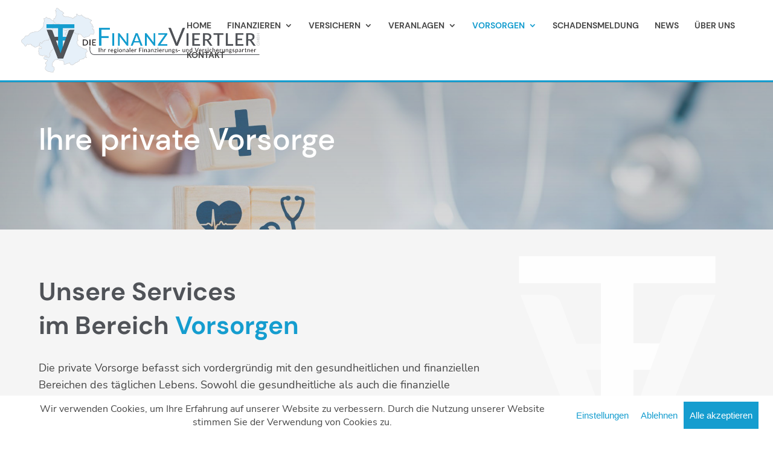

--- FILE ---
content_type: text/html; charset=utf-8
request_url: https://www.google.com/recaptcha/api2/anchor?ar=1&k=6LfZYFcdAAAAAOgvi5koc7qdWofhqrcvyODorZn0&co=aHR0cHM6Ly93d3cuZmluYW56dmllcnRsZXIuYXQ6NDQz&hl=en&v=N67nZn4AqZkNcbeMu4prBgzg&size=invisible&anchor-ms=20000&execute-ms=30000&cb=rj216dt7mzl0
body_size: 48579
content:
<!DOCTYPE HTML><html dir="ltr" lang="en"><head><meta http-equiv="Content-Type" content="text/html; charset=UTF-8">
<meta http-equiv="X-UA-Compatible" content="IE=edge">
<title>reCAPTCHA</title>
<style type="text/css">
/* cyrillic-ext */
@font-face {
  font-family: 'Roboto';
  font-style: normal;
  font-weight: 400;
  font-stretch: 100%;
  src: url(//fonts.gstatic.com/s/roboto/v48/KFO7CnqEu92Fr1ME7kSn66aGLdTylUAMa3GUBHMdazTgWw.woff2) format('woff2');
  unicode-range: U+0460-052F, U+1C80-1C8A, U+20B4, U+2DE0-2DFF, U+A640-A69F, U+FE2E-FE2F;
}
/* cyrillic */
@font-face {
  font-family: 'Roboto';
  font-style: normal;
  font-weight: 400;
  font-stretch: 100%;
  src: url(//fonts.gstatic.com/s/roboto/v48/KFO7CnqEu92Fr1ME7kSn66aGLdTylUAMa3iUBHMdazTgWw.woff2) format('woff2');
  unicode-range: U+0301, U+0400-045F, U+0490-0491, U+04B0-04B1, U+2116;
}
/* greek-ext */
@font-face {
  font-family: 'Roboto';
  font-style: normal;
  font-weight: 400;
  font-stretch: 100%;
  src: url(//fonts.gstatic.com/s/roboto/v48/KFO7CnqEu92Fr1ME7kSn66aGLdTylUAMa3CUBHMdazTgWw.woff2) format('woff2');
  unicode-range: U+1F00-1FFF;
}
/* greek */
@font-face {
  font-family: 'Roboto';
  font-style: normal;
  font-weight: 400;
  font-stretch: 100%;
  src: url(//fonts.gstatic.com/s/roboto/v48/KFO7CnqEu92Fr1ME7kSn66aGLdTylUAMa3-UBHMdazTgWw.woff2) format('woff2');
  unicode-range: U+0370-0377, U+037A-037F, U+0384-038A, U+038C, U+038E-03A1, U+03A3-03FF;
}
/* math */
@font-face {
  font-family: 'Roboto';
  font-style: normal;
  font-weight: 400;
  font-stretch: 100%;
  src: url(//fonts.gstatic.com/s/roboto/v48/KFO7CnqEu92Fr1ME7kSn66aGLdTylUAMawCUBHMdazTgWw.woff2) format('woff2');
  unicode-range: U+0302-0303, U+0305, U+0307-0308, U+0310, U+0312, U+0315, U+031A, U+0326-0327, U+032C, U+032F-0330, U+0332-0333, U+0338, U+033A, U+0346, U+034D, U+0391-03A1, U+03A3-03A9, U+03B1-03C9, U+03D1, U+03D5-03D6, U+03F0-03F1, U+03F4-03F5, U+2016-2017, U+2034-2038, U+203C, U+2040, U+2043, U+2047, U+2050, U+2057, U+205F, U+2070-2071, U+2074-208E, U+2090-209C, U+20D0-20DC, U+20E1, U+20E5-20EF, U+2100-2112, U+2114-2115, U+2117-2121, U+2123-214F, U+2190, U+2192, U+2194-21AE, U+21B0-21E5, U+21F1-21F2, U+21F4-2211, U+2213-2214, U+2216-22FF, U+2308-230B, U+2310, U+2319, U+231C-2321, U+2336-237A, U+237C, U+2395, U+239B-23B7, U+23D0, U+23DC-23E1, U+2474-2475, U+25AF, U+25B3, U+25B7, U+25BD, U+25C1, U+25CA, U+25CC, U+25FB, U+266D-266F, U+27C0-27FF, U+2900-2AFF, U+2B0E-2B11, U+2B30-2B4C, U+2BFE, U+3030, U+FF5B, U+FF5D, U+1D400-1D7FF, U+1EE00-1EEFF;
}
/* symbols */
@font-face {
  font-family: 'Roboto';
  font-style: normal;
  font-weight: 400;
  font-stretch: 100%;
  src: url(//fonts.gstatic.com/s/roboto/v48/KFO7CnqEu92Fr1ME7kSn66aGLdTylUAMaxKUBHMdazTgWw.woff2) format('woff2');
  unicode-range: U+0001-000C, U+000E-001F, U+007F-009F, U+20DD-20E0, U+20E2-20E4, U+2150-218F, U+2190, U+2192, U+2194-2199, U+21AF, U+21E6-21F0, U+21F3, U+2218-2219, U+2299, U+22C4-22C6, U+2300-243F, U+2440-244A, U+2460-24FF, U+25A0-27BF, U+2800-28FF, U+2921-2922, U+2981, U+29BF, U+29EB, U+2B00-2BFF, U+4DC0-4DFF, U+FFF9-FFFB, U+10140-1018E, U+10190-1019C, U+101A0, U+101D0-101FD, U+102E0-102FB, U+10E60-10E7E, U+1D2C0-1D2D3, U+1D2E0-1D37F, U+1F000-1F0FF, U+1F100-1F1AD, U+1F1E6-1F1FF, U+1F30D-1F30F, U+1F315, U+1F31C, U+1F31E, U+1F320-1F32C, U+1F336, U+1F378, U+1F37D, U+1F382, U+1F393-1F39F, U+1F3A7-1F3A8, U+1F3AC-1F3AF, U+1F3C2, U+1F3C4-1F3C6, U+1F3CA-1F3CE, U+1F3D4-1F3E0, U+1F3ED, U+1F3F1-1F3F3, U+1F3F5-1F3F7, U+1F408, U+1F415, U+1F41F, U+1F426, U+1F43F, U+1F441-1F442, U+1F444, U+1F446-1F449, U+1F44C-1F44E, U+1F453, U+1F46A, U+1F47D, U+1F4A3, U+1F4B0, U+1F4B3, U+1F4B9, U+1F4BB, U+1F4BF, U+1F4C8-1F4CB, U+1F4D6, U+1F4DA, U+1F4DF, U+1F4E3-1F4E6, U+1F4EA-1F4ED, U+1F4F7, U+1F4F9-1F4FB, U+1F4FD-1F4FE, U+1F503, U+1F507-1F50B, U+1F50D, U+1F512-1F513, U+1F53E-1F54A, U+1F54F-1F5FA, U+1F610, U+1F650-1F67F, U+1F687, U+1F68D, U+1F691, U+1F694, U+1F698, U+1F6AD, U+1F6B2, U+1F6B9-1F6BA, U+1F6BC, U+1F6C6-1F6CF, U+1F6D3-1F6D7, U+1F6E0-1F6EA, U+1F6F0-1F6F3, U+1F6F7-1F6FC, U+1F700-1F7FF, U+1F800-1F80B, U+1F810-1F847, U+1F850-1F859, U+1F860-1F887, U+1F890-1F8AD, U+1F8B0-1F8BB, U+1F8C0-1F8C1, U+1F900-1F90B, U+1F93B, U+1F946, U+1F984, U+1F996, U+1F9E9, U+1FA00-1FA6F, U+1FA70-1FA7C, U+1FA80-1FA89, U+1FA8F-1FAC6, U+1FACE-1FADC, U+1FADF-1FAE9, U+1FAF0-1FAF8, U+1FB00-1FBFF;
}
/* vietnamese */
@font-face {
  font-family: 'Roboto';
  font-style: normal;
  font-weight: 400;
  font-stretch: 100%;
  src: url(//fonts.gstatic.com/s/roboto/v48/KFO7CnqEu92Fr1ME7kSn66aGLdTylUAMa3OUBHMdazTgWw.woff2) format('woff2');
  unicode-range: U+0102-0103, U+0110-0111, U+0128-0129, U+0168-0169, U+01A0-01A1, U+01AF-01B0, U+0300-0301, U+0303-0304, U+0308-0309, U+0323, U+0329, U+1EA0-1EF9, U+20AB;
}
/* latin-ext */
@font-face {
  font-family: 'Roboto';
  font-style: normal;
  font-weight: 400;
  font-stretch: 100%;
  src: url(//fonts.gstatic.com/s/roboto/v48/KFO7CnqEu92Fr1ME7kSn66aGLdTylUAMa3KUBHMdazTgWw.woff2) format('woff2');
  unicode-range: U+0100-02BA, U+02BD-02C5, U+02C7-02CC, U+02CE-02D7, U+02DD-02FF, U+0304, U+0308, U+0329, U+1D00-1DBF, U+1E00-1E9F, U+1EF2-1EFF, U+2020, U+20A0-20AB, U+20AD-20C0, U+2113, U+2C60-2C7F, U+A720-A7FF;
}
/* latin */
@font-face {
  font-family: 'Roboto';
  font-style: normal;
  font-weight: 400;
  font-stretch: 100%;
  src: url(//fonts.gstatic.com/s/roboto/v48/KFO7CnqEu92Fr1ME7kSn66aGLdTylUAMa3yUBHMdazQ.woff2) format('woff2');
  unicode-range: U+0000-00FF, U+0131, U+0152-0153, U+02BB-02BC, U+02C6, U+02DA, U+02DC, U+0304, U+0308, U+0329, U+2000-206F, U+20AC, U+2122, U+2191, U+2193, U+2212, U+2215, U+FEFF, U+FFFD;
}
/* cyrillic-ext */
@font-face {
  font-family: 'Roboto';
  font-style: normal;
  font-weight: 500;
  font-stretch: 100%;
  src: url(//fonts.gstatic.com/s/roboto/v48/KFO7CnqEu92Fr1ME7kSn66aGLdTylUAMa3GUBHMdazTgWw.woff2) format('woff2');
  unicode-range: U+0460-052F, U+1C80-1C8A, U+20B4, U+2DE0-2DFF, U+A640-A69F, U+FE2E-FE2F;
}
/* cyrillic */
@font-face {
  font-family: 'Roboto';
  font-style: normal;
  font-weight: 500;
  font-stretch: 100%;
  src: url(//fonts.gstatic.com/s/roboto/v48/KFO7CnqEu92Fr1ME7kSn66aGLdTylUAMa3iUBHMdazTgWw.woff2) format('woff2');
  unicode-range: U+0301, U+0400-045F, U+0490-0491, U+04B0-04B1, U+2116;
}
/* greek-ext */
@font-face {
  font-family: 'Roboto';
  font-style: normal;
  font-weight: 500;
  font-stretch: 100%;
  src: url(//fonts.gstatic.com/s/roboto/v48/KFO7CnqEu92Fr1ME7kSn66aGLdTylUAMa3CUBHMdazTgWw.woff2) format('woff2');
  unicode-range: U+1F00-1FFF;
}
/* greek */
@font-face {
  font-family: 'Roboto';
  font-style: normal;
  font-weight: 500;
  font-stretch: 100%;
  src: url(//fonts.gstatic.com/s/roboto/v48/KFO7CnqEu92Fr1ME7kSn66aGLdTylUAMa3-UBHMdazTgWw.woff2) format('woff2');
  unicode-range: U+0370-0377, U+037A-037F, U+0384-038A, U+038C, U+038E-03A1, U+03A3-03FF;
}
/* math */
@font-face {
  font-family: 'Roboto';
  font-style: normal;
  font-weight: 500;
  font-stretch: 100%;
  src: url(//fonts.gstatic.com/s/roboto/v48/KFO7CnqEu92Fr1ME7kSn66aGLdTylUAMawCUBHMdazTgWw.woff2) format('woff2');
  unicode-range: U+0302-0303, U+0305, U+0307-0308, U+0310, U+0312, U+0315, U+031A, U+0326-0327, U+032C, U+032F-0330, U+0332-0333, U+0338, U+033A, U+0346, U+034D, U+0391-03A1, U+03A3-03A9, U+03B1-03C9, U+03D1, U+03D5-03D6, U+03F0-03F1, U+03F4-03F5, U+2016-2017, U+2034-2038, U+203C, U+2040, U+2043, U+2047, U+2050, U+2057, U+205F, U+2070-2071, U+2074-208E, U+2090-209C, U+20D0-20DC, U+20E1, U+20E5-20EF, U+2100-2112, U+2114-2115, U+2117-2121, U+2123-214F, U+2190, U+2192, U+2194-21AE, U+21B0-21E5, U+21F1-21F2, U+21F4-2211, U+2213-2214, U+2216-22FF, U+2308-230B, U+2310, U+2319, U+231C-2321, U+2336-237A, U+237C, U+2395, U+239B-23B7, U+23D0, U+23DC-23E1, U+2474-2475, U+25AF, U+25B3, U+25B7, U+25BD, U+25C1, U+25CA, U+25CC, U+25FB, U+266D-266F, U+27C0-27FF, U+2900-2AFF, U+2B0E-2B11, U+2B30-2B4C, U+2BFE, U+3030, U+FF5B, U+FF5D, U+1D400-1D7FF, U+1EE00-1EEFF;
}
/* symbols */
@font-face {
  font-family: 'Roboto';
  font-style: normal;
  font-weight: 500;
  font-stretch: 100%;
  src: url(//fonts.gstatic.com/s/roboto/v48/KFO7CnqEu92Fr1ME7kSn66aGLdTylUAMaxKUBHMdazTgWw.woff2) format('woff2');
  unicode-range: U+0001-000C, U+000E-001F, U+007F-009F, U+20DD-20E0, U+20E2-20E4, U+2150-218F, U+2190, U+2192, U+2194-2199, U+21AF, U+21E6-21F0, U+21F3, U+2218-2219, U+2299, U+22C4-22C6, U+2300-243F, U+2440-244A, U+2460-24FF, U+25A0-27BF, U+2800-28FF, U+2921-2922, U+2981, U+29BF, U+29EB, U+2B00-2BFF, U+4DC0-4DFF, U+FFF9-FFFB, U+10140-1018E, U+10190-1019C, U+101A0, U+101D0-101FD, U+102E0-102FB, U+10E60-10E7E, U+1D2C0-1D2D3, U+1D2E0-1D37F, U+1F000-1F0FF, U+1F100-1F1AD, U+1F1E6-1F1FF, U+1F30D-1F30F, U+1F315, U+1F31C, U+1F31E, U+1F320-1F32C, U+1F336, U+1F378, U+1F37D, U+1F382, U+1F393-1F39F, U+1F3A7-1F3A8, U+1F3AC-1F3AF, U+1F3C2, U+1F3C4-1F3C6, U+1F3CA-1F3CE, U+1F3D4-1F3E0, U+1F3ED, U+1F3F1-1F3F3, U+1F3F5-1F3F7, U+1F408, U+1F415, U+1F41F, U+1F426, U+1F43F, U+1F441-1F442, U+1F444, U+1F446-1F449, U+1F44C-1F44E, U+1F453, U+1F46A, U+1F47D, U+1F4A3, U+1F4B0, U+1F4B3, U+1F4B9, U+1F4BB, U+1F4BF, U+1F4C8-1F4CB, U+1F4D6, U+1F4DA, U+1F4DF, U+1F4E3-1F4E6, U+1F4EA-1F4ED, U+1F4F7, U+1F4F9-1F4FB, U+1F4FD-1F4FE, U+1F503, U+1F507-1F50B, U+1F50D, U+1F512-1F513, U+1F53E-1F54A, U+1F54F-1F5FA, U+1F610, U+1F650-1F67F, U+1F687, U+1F68D, U+1F691, U+1F694, U+1F698, U+1F6AD, U+1F6B2, U+1F6B9-1F6BA, U+1F6BC, U+1F6C6-1F6CF, U+1F6D3-1F6D7, U+1F6E0-1F6EA, U+1F6F0-1F6F3, U+1F6F7-1F6FC, U+1F700-1F7FF, U+1F800-1F80B, U+1F810-1F847, U+1F850-1F859, U+1F860-1F887, U+1F890-1F8AD, U+1F8B0-1F8BB, U+1F8C0-1F8C1, U+1F900-1F90B, U+1F93B, U+1F946, U+1F984, U+1F996, U+1F9E9, U+1FA00-1FA6F, U+1FA70-1FA7C, U+1FA80-1FA89, U+1FA8F-1FAC6, U+1FACE-1FADC, U+1FADF-1FAE9, U+1FAF0-1FAF8, U+1FB00-1FBFF;
}
/* vietnamese */
@font-face {
  font-family: 'Roboto';
  font-style: normal;
  font-weight: 500;
  font-stretch: 100%;
  src: url(//fonts.gstatic.com/s/roboto/v48/KFO7CnqEu92Fr1ME7kSn66aGLdTylUAMa3OUBHMdazTgWw.woff2) format('woff2');
  unicode-range: U+0102-0103, U+0110-0111, U+0128-0129, U+0168-0169, U+01A0-01A1, U+01AF-01B0, U+0300-0301, U+0303-0304, U+0308-0309, U+0323, U+0329, U+1EA0-1EF9, U+20AB;
}
/* latin-ext */
@font-face {
  font-family: 'Roboto';
  font-style: normal;
  font-weight: 500;
  font-stretch: 100%;
  src: url(//fonts.gstatic.com/s/roboto/v48/KFO7CnqEu92Fr1ME7kSn66aGLdTylUAMa3KUBHMdazTgWw.woff2) format('woff2');
  unicode-range: U+0100-02BA, U+02BD-02C5, U+02C7-02CC, U+02CE-02D7, U+02DD-02FF, U+0304, U+0308, U+0329, U+1D00-1DBF, U+1E00-1E9F, U+1EF2-1EFF, U+2020, U+20A0-20AB, U+20AD-20C0, U+2113, U+2C60-2C7F, U+A720-A7FF;
}
/* latin */
@font-face {
  font-family: 'Roboto';
  font-style: normal;
  font-weight: 500;
  font-stretch: 100%;
  src: url(//fonts.gstatic.com/s/roboto/v48/KFO7CnqEu92Fr1ME7kSn66aGLdTylUAMa3yUBHMdazQ.woff2) format('woff2');
  unicode-range: U+0000-00FF, U+0131, U+0152-0153, U+02BB-02BC, U+02C6, U+02DA, U+02DC, U+0304, U+0308, U+0329, U+2000-206F, U+20AC, U+2122, U+2191, U+2193, U+2212, U+2215, U+FEFF, U+FFFD;
}
/* cyrillic-ext */
@font-face {
  font-family: 'Roboto';
  font-style: normal;
  font-weight: 900;
  font-stretch: 100%;
  src: url(//fonts.gstatic.com/s/roboto/v48/KFO7CnqEu92Fr1ME7kSn66aGLdTylUAMa3GUBHMdazTgWw.woff2) format('woff2');
  unicode-range: U+0460-052F, U+1C80-1C8A, U+20B4, U+2DE0-2DFF, U+A640-A69F, U+FE2E-FE2F;
}
/* cyrillic */
@font-face {
  font-family: 'Roboto';
  font-style: normal;
  font-weight: 900;
  font-stretch: 100%;
  src: url(//fonts.gstatic.com/s/roboto/v48/KFO7CnqEu92Fr1ME7kSn66aGLdTylUAMa3iUBHMdazTgWw.woff2) format('woff2');
  unicode-range: U+0301, U+0400-045F, U+0490-0491, U+04B0-04B1, U+2116;
}
/* greek-ext */
@font-face {
  font-family: 'Roboto';
  font-style: normal;
  font-weight: 900;
  font-stretch: 100%;
  src: url(//fonts.gstatic.com/s/roboto/v48/KFO7CnqEu92Fr1ME7kSn66aGLdTylUAMa3CUBHMdazTgWw.woff2) format('woff2');
  unicode-range: U+1F00-1FFF;
}
/* greek */
@font-face {
  font-family: 'Roboto';
  font-style: normal;
  font-weight: 900;
  font-stretch: 100%;
  src: url(//fonts.gstatic.com/s/roboto/v48/KFO7CnqEu92Fr1ME7kSn66aGLdTylUAMa3-UBHMdazTgWw.woff2) format('woff2');
  unicode-range: U+0370-0377, U+037A-037F, U+0384-038A, U+038C, U+038E-03A1, U+03A3-03FF;
}
/* math */
@font-face {
  font-family: 'Roboto';
  font-style: normal;
  font-weight: 900;
  font-stretch: 100%;
  src: url(//fonts.gstatic.com/s/roboto/v48/KFO7CnqEu92Fr1ME7kSn66aGLdTylUAMawCUBHMdazTgWw.woff2) format('woff2');
  unicode-range: U+0302-0303, U+0305, U+0307-0308, U+0310, U+0312, U+0315, U+031A, U+0326-0327, U+032C, U+032F-0330, U+0332-0333, U+0338, U+033A, U+0346, U+034D, U+0391-03A1, U+03A3-03A9, U+03B1-03C9, U+03D1, U+03D5-03D6, U+03F0-03F1, U+03F4-03F5, U+2016-2017, U+2034-2038, U+203C, U+2040, U+2043, U+2047, U+2050, U+2057, U+205F, U+2070-2071, U+2074-208E, U+2090-209C, U+20D0-20DC, U+20E1, U+20E5-20EF, U+2100-2112, U+2114-2115, U+2117-2121, U+2123-214F, U+2190, U+2192, U+2194-21AE, U+21B0-21E5, U+21F1-21F2, U+21F4-2211, U+2213-2214, U+2216-22FF, U+2308-230B, U+2310, U+2319, U+231C-2321, U+2336-237A, U+237C, U+2395, U+239B-23B7, U+23D0, U+23DC-23E1, U+2474-2475, U+25AF, U+25B3, U+25B7, U+25BD, U+25C1, U+25CA, U+25CC, U+25FB, U+266D-266F, U+27C0-27FF, U+2900-2AFF, U+2B0E-2B11, U+2B30-2B4C, U+2BFE, U+3030, U+FF5B, U+FF5D, U+1D400-1D7FF, U+1EE00-1EEFF;
}
/* symbols */
@font-face {
  font-family: 'Roboto';
  font-style: normal;
  font-weight: 900;
  font-stretch: 100%;
  src: url(//fonts.gstatic.com/s/roboto/v48/KFO7CnqEu92Fr1ME7kSn66aGLdTylUAMaxKUBHMdazTgWw.woff2) format('woff2');
  unicode-range: U+0001-000C, U+000E-001F, U+007F-009F, U+20DD-20E0, U+20E2-20E4, U+2150-218F, U+2190, U+2192, U+2194-2199, U+21AF, U+21E6-21F0, U+21F3, U+2218-2219, U+2299, U+22C4-22C6, U+2300-243F, U+2440-244A, U+2460-24FF, U+25A0-27BF, U+2800-28FF, U+2921-2922, U+2981, U+29BF, U+29EB, U+2B00-2BFF, U+4DC0-4DFF, U+FFF9-FFFB, U+10140-1018E, U+10190-1019C, U+101A0, U+101D0-101FD, U+102E0-102FB, U+10E60-10E7E, U+1D2C0-1D2D3, U+1D2E0-1D37F, U+1F000-1F0FF, U+1F100-1F1AD, U+1F1E6-1F1FF, U+1F30D-1F30F, U+1F315, U+1F31C, U+1F31E, U+1F320-1F32C, U+1F336, U+1F378, U+1F37D, U+1F382, U+1F393-1F39F, U+1F3A7-1F3A8, U+1F3AC-1F3AF, U+1F3C2, U+1F3C4-1F3C6, U+1F3CA-1F3CE, U+1F3D4-1F3E0, U+1F3ED, U+1F3F1-1F3F3, U+1F3F5-1F3F7, U+1F408, U+1F415, U+1F41F, U+1F426, U+1F43F, U+1F441-1F442, U+1F444, U+1F446-1F449, U+1F44C-1F44E, U+1F453, U+1F46A, U+1F47D, U+1F4A3, U+1F4B0, U+1F4B3, U+1F4B9, U+1F4BB, U+1F4BF, U+1F4C8-1F4CB, U+1F4D6, U+1F4DA, U+1F4DF, U+1F4E3-1F4E6, U+1F4EA-1F4ED, U+1F4F7, U+1F4F9-1F4FB, U+1F4FD-1F4FE, U+1F503, U+1F507-1F50B, U+1F50D, U+1F512-1F513, U+1F53E-1F54A, U+1F54F-1F5FA, U+1F610, U+1F650-1F67F, U+1F687, U+1F68D, U+1F691, U+1F694, U+1F698, U+1F6AD, U+1F6B2, U+1F6B9-1F6BA, U+1F6BC, U+1F6C6-1F6CF, U+1F6D3-1F6D7, U+1F6E0-1F6EA, U+1F6F0-1F6F3, U+1F6F7-1F6FC, U+1F700-1F7FF, U+1F800-1F80B, U+1F810-1F847, U+1F850-1F859, U+1F860-1F887, U+1F890-1F8AD, U+1F8B0-1F8BB, U+1F8C0-1F8C1, U+1F900-1F90B, U+1F93B, U+1F946, U+1F984, U+1F996, U+1F9E9, U+1FA00-1FA6F, U+1FA70-1FA7C, U+1FA80-1FA89, U+1FA8F-1FAC6, U+1FACE-1FADC, U+1FADF-1FAE9, U+1FAF0-1FAF8, U+1FB00-1FBFF;
}
/* vietnamese */
@font-face {
  font-family: 'Roboto';
  font-style: normal;
  font-weight: 900;
  font-stretch: 100%;
  src: url(//fonts.gstatic.com/s/roboto/v48/KFO7CnqEu92Fr1ME7kSn66aGLdTylUAMa3OUBHMdazTgWw.woff2) format('woff2');
  unicode-range: U+0102-0103, U+0110-0111, U+0128-0129, U+0168-0169, U+01A0-01A1, U+01AF-01B0, U+0300-0301, U+0303-0304, U+0308-0309, U+0323, U+0329, U+1EA0-1EF9, U+20AB;
}
/* latin-ext */
@font-face {
  font-family: 'Roboto';
  font-style: normal;
  font-weight: 900;
  font-stretch: 100%;
  src: url(//fonts.gstatic.com/s/roboto/v48/KFO7CnqEu92Fr1ME7kSn66aGLdTylUAMa3KUBHMdazTgWw.woff2) format('woff2');
  unicode-range: U+0100-02BA, U+02BD-02C5, U+02C7-02CC, U+02CE-02D7, U+02DD-02FF, U+0304, U+0308, U+0329, U+1D00-1DBF, U+1E00-1E9F, U+1EF2-1EFF, U+2020, U+20A0-20AB, U+20AD-20C0, U+2113, U+2C60-2C7F, U+A720-A7FF;
}
/* latin */
@font-face {
  font-family: 'Roboto';
  font-style: normal;
  font-weight: 900;
  font-stretch: 100%;
  src: url(//fonts.gstatic.com/s/roboto/v48/KFO7CnqEu92Fr1ME7kSn66aGLdTylUAMa3yUBHMdazQ.woff2) format('woff2');
  unicode-range: U+0000-00FF, U+0131, U+0152-0153, U+02BB-02BC, U+02C6, U+02DA, U+02DC, U+0304, U+0308, U+0329, U+2000-206F, U+20AC, U+2122, U+2191, U+2193, U+2212, U+2215, U+FEFF, U+FFFD;
}

</style>
<link rel="stylesheet" type="text/css" href="https://www.gstatic.com/recaptcha/releases/N67nZn4AqZkNcbeMu4prBgzg/styles__ltr.css">
<script nonce="Nnvi_bVav66K8N8zcm8RYw" type="text/javascript">window['__recaptcha_api'] = 'https://www.google.com/recaptcha/api2/';</script>
<script type="text/javascript" src="https://www.gstatic.com/recaptcha/releases/N67nZn4AqZkNcbeMu4prBgzg/recaptcha__en.js" nonce="Nnvi_bVav66K8N8zcm8RYw">
      
    </script></head>
<body><div id="rc-anchor-alert" class="rc-anchor-alert"></div>
<input type="hidden" id="recaptcha-token" value="[base64]">
<script type="text/javascript" nonce="Nnvi_bVav66K8N8zcm8RYw">
      recaptcha.anchor.Main.init("[\x22ainput\x22,[\x22bgdata\x22,\x22\x22,\[base64]/[base64]/[base64]/[base64]/[base64]/[base64]/KGcoTywyNTMsTy5PKSxVRyhPLEMpKTpnKE8sMjUzLEMpLE8pKSxsKSksTykpfSxieT1mdW5jdGlvbihDLE8sdSxsKXtmb3IobD0odT1SKEMpLDApO08+MDtPLS0pbD1sPDw4fFooQyk7ZyhDLHUsbCl9LFVHPWZ1bmN0aW9uKEMsTyl7Qy5pLmxlbmd0aD4xMDQ/[base64]/[base64]/[base64]/[base64]/[base64]/[base64]/[base64]\\u003d\x22,\[base64]\\u003d\\u003d\x22,\x22wosEOzE0wrkOIMKTw6zCv2XDgmPCrBXCkMOKw6d1wrrDtMKnwr/CkC9zasO+wrnDksKlwrEKMEjDosOvwqEZUsKYw7nCiMOAw53Ds8Kmw7/[base64]/wrM3TATCmcOuw4lBLTvDkWR9w4XCg8Otw6fCnQ/DiXXDocKJwokUw48lfBYJw6rCoAfCk8KnwrhCw7TCk8OoSMOQwrVSwqxywpDDr3/DucObKHTDtcOQw5LDmcOoT8K2w6lOwo4eYXYtLRtHHX3DhX1twpMuw6LDjsK4w4/DpcOPM8OgwpIcdMKuZsKSw5zCkEkVJxTCm0DDgEzDrsK/w4nDjsOCwr1jw4Y1ewTDvDHCkkvCkDTDm8Ofw5VJEsKowoNvZ8KROMOmPsOBw5HCgsKuw59fwolzw4bDiwQhw5QvwrjDnTNwXMO9esORw4HDk8OaVj8DwrfDiBJdZx1wPTHDv8KFbMK6bAowRMOnU8K7wrDDhcOXw7LDgsK/QXvCm8OEb8O/w7jDkMOtQVnDu3w8w4jDhsKwfTTCkcOJwoTDhH3CpsOwaMO4asOmccKUw6PCq8O6KsOywqBhw55JD8Oww6p4wp0Ib2xCwqZxw6nDlMOIwrl/woLCs8OBwp9lw4DDqXbDnMOPwpzDp0wJbsKrw5LDlVB1w4JjeMO/w6kSCMKdJzV5w7giesO5HxYZw7Qkw6ZzwqNjbSJRNSLDucOdUBLClR0Jw53DlcKdw4nDn17DvGrCh8Knw40Gw7nDnGVhAsO/w78aw7LCixzDqgrDlsOiw5nCrQvCmsOqwqfDvWHDr8Onwq/CnsKGwq3Dq1MSdMOKw4o/w6vCpMOMZnvCssODclTDrg/[base64]/[base64]/CtH88OsK0wq5MwrViPcOreRnCs8KxYMOgA3LCo8OWwpMIwrJZO8KLw7HDlgcsw4HCssOAFAzDtD81w60Rw6PDssKLwoVrwr7CqwMSw4FnwpoKdC/Dk8K/DMOgIcO6KcKIIMKtJCcjNy4MEG7Dv8K9wo3CkVt3w6NCwqnDg8KCdMKnwqLDsDMbw68jSX3Di37DpFkOwq8vEw3CsBwYwrIQwqZVBsKEbFNYw7Y0PMO4Lxslw503wrbCqlU8w4Z+w4Qzw6/Dozt6HjBBH8KSZsKlGcKTUUYjU8ODwqzCn8OAw7QVPcKBFMKSw7XDmcOsB8O9w5vDvW5TOcK0b2wOWsKhwqJkRFnDmMKSwox5Y0xrwoVgYcO7wohqWMOYwozDmkABS3M7w4oQwrMcO3gZYMOyRsKFHCjDjcOmwp/CjW1xOMKpfXAywqfDqMKfPMKFeMKswrpcwofCnCQ2wrAXfHHDokk9w6kCNV/CnsOdRyF4S3jDv8OMXQjCuhfDmx5kbAR4wrHDm0jDp1R/wobDtDUswpsqwq0WL8OKw6RLJmDDhMKnw4xQDyQzGsOKw4HDn00wHwrDvyvCrsOtwoF7w5LDtB3Ds8OlYcKNwrfClsOvw5dKw6d1w5nDusOowohkwpg3worChMOMGsOmT8KQYH47EsONw6nCnMOBMsKdw7fCgnDDusK/dCzDosOMFw92wpNtXMOcYMOpD8O/FMK1wojDmw5Cw7Jnw4hXwoliw5nCmcKuwr3DjkjDtEHDmXp+OcODSsO2wqF/w7rDpRvDoMOrdsOmw5kOQTY8w6wbwrkjcsKCw6oZGj0Yw5XCnmASaMOkfX/CmDxbwrY9eAfDoMOWXcOmw7/ChmQzw5DCtMKOWSvDhF52w5IdAMK8VsOYUyVJCMOww7DDgcOKGCg1YDYVworCvBPCmWnDkcOIMhkJD8KwH8Oew5RrCMO2w7PClAHDui/[base64]/CocOnw6/DnMOGT8OQMCTClMKSRWoww5YmYijDtyvCgU81PMOZcx7DjkLCusKGwrHCtsKYe0ZkwqjDr8KOwqk7w4stw7/DhizCmMKbwpdXwo9rwrJxw5xWY8KQC3rCpcOMw6jDn8KbCsOYw7PDiVcgSsOhS0nDqVhmecOee8O+w7h5Ay9RwpRqwp3DisOOHWbDmMKea8OeDsOowofCs3d8BMOowrRKTWrCtj3DvzbCt8KWw5hnKmbCqMKAwovDsx1Jb8Omw6/DtMKlXjDDk8Oxwo1hPzV1w7ozw47DicOPOMKSw7TChsKnw7Ezw55uw6IGw6vDl8KJRsK5dErDhcK/[base64]/DoxJewonCk8Ocw7ENw4TCuMKhwrkEJsOaZsKPMcKDdMO3Ww/DnwFfw4NGwqbClR1+wq3Cq8KkwqHDrCUIU8Ohw7kbTVgyw7Zlw7tNIsKGccOWw5DDvhtqHsKeED7CixsQw50sT2vCmMKsw4wvw7XCg8KXHUIkwqtSfEF7wqpaZMODwphwUMO/wqPCkGlowrDDhcO9w70feBJiOcKbZjZlw4M0OsKVw4zCusKGw5UcwpfDiXUxw4tewoELMxoZNcKoB0HDhQbCm8ONw6Mjw7RBw7FnUFp4OMK7ACXCisKicMORBURMWQvDiiZ6w6LDqABtOMKWwoNjwr5Rwp4Cw5JGJE05JcKmesO/w5kjwqJxw6nCtsKYHMKtwqF4Bi4tc8KHwr9dCB8XdhITwpDDnMOfM8KNIcKDPjfCij/[base64]/J8O5w5nDu8ObNht5w4TCoVzDjkjDqAPCl8KeZhRhBMOWRsOHwp1Fw7DCqV3CjsOAw5LCs8ORw7UgWWhOLsORBTrDjMOVd3okw7UCwrbCscO9w6bCn8O7wrfCpTtZw5XCpcKgwoIMw6LDsgp7w6DDg8Kzw40PwrAMC8KHBsOLw67Dikh5QjJhwpvDnMKnwp/CoVLDoV/CpyvCsVjChhbDnnQJwrgRBCTCqsKaw5vChcKgwpo9RT/CiMKQw4nDp313BsKWw5/CmRxQwqJ8D2EEwrgIHnPDvEU7w5k2DHcgwqbCsV0iwpN4E8K3KBnDomLDgcKKw5TDvsK6X8KiwrgVwrnCmsK1wrlnK8OowqXChcKXA8K7Xh3DksOtGi3DnlZNGsKhwrTCv8OKacKfS8Kdw43CoW/[base64]/DqREuwq9zHWdeDsOyw55JIsKPw5TCuE/Cq33DsMKqw7vDm2t5w5TDhyB9LMORwp7Dgx/CryF5w63CkX8vw7zCrMKkTMKRXMKjw53DkFZDV3fDlVJSw6dMcwvDghsywqrDlcKSOWhuwrN/wrglwq1PwqltKMOIdMKWwqY+w7NRcWjChVUYD8ObwpDCsTZuwrgzwoTDk8O9CMKIH8OyWRwLwpoKwq/CjcOqI8OHJG5XIcOOHz3Du2bDn1rDhcKJQ8Oxw4UKHsOYw5bCr1kHwpTCqcO4c8O6wpDCuTjDjHVxwpsMw7oRwrxJwrczwrtSe8KoVMKhw6DDvMO7AsKyITPDpAkqesODwqTDq8Oxw5JHZ8OkQsOuwobDusOjWklGw6PCuArDhcKEGsK1wq7DvBzCoilDRMO/CSpyYMOMw5EXwqcqw5PCisK1bSQpwrXCtjXDgsOgLTl3wqbCq2PCjcKAwo/DvUbDmhMDXRLDoRBsUcKpwq3Chk7Dr8OoPHvChBVCeFIBfsO5H07CusO+w482woY+w4ZzCsK/wp7Ct8Ouwr3DlEXCh1xjKcK7OMO+NnzChcONbicsYsKtXW0PJDDDi8OVwq7Dr3XDsMKQw60Sw7s1wrA/[base64]/DpsKaD8KIQMKWwpDDlcO4A0vDmXfDqhouw6XCkMOWfEHCkXMaI0LDvzAjw48KH8OrJhLDqhPDlsKSSyARPkbCmiolw7w4Sn0AwpldwrMSShPDmcKmwqjCm3B/W8KNZMKTcMODbRgOGcKlH8K0wp4fwp3CqTlSJSHClhwhNMKgJmBZD1YhA0EWAgjCl2XDimTDuC8rwpcMw6YrW8KGDgobC8Kxw6/[base64]/wo9fwo4DdMKcwr7DtisawprDrjnCr8KcdsKzw5F6RsOqZBJ5U8KCwrpiwqnCmwrDmcOWw5XDnMKYwrZBwpnCnlPDu8KLN8Kxw4zCrcO9w4fCpEPCggBCUVzDqi0Ww4hLw6fDvh7CjcKmw7rDh2YkE8KlwonDqcKqJ8Kkwqwdw53CqMOGwq/Cm8KHwpnDnsONaR0feBBFw5M+N8O4DMOKWCx+VCRew7rDtcOWwqNfwqrCrRNXwpUFwrrCuSzClzxhwr7DnSjCpsKMWGh9QxnCmcKdWcO6wrdkVMO5wp3DpGbDisKxRcKeQx3CiCpZwqbCgAXDjiA+SMOJwo/DlinCvcO0NMKFbHRCXsOxw4QYDy/DgwbCp25zFMKEDMOCwrnCuz7Dn8OtaRHDjC7Cpm05XcKBwqjCkiTDmRbDjn7CgEHDnk7CswBLL2fDnMKhXMOyw57Ck8K/RQglwoTDrMO0wpE3ZTYSA8KIwod9MsO+w7FJwqrCrcKgQX8EwqLCoH0Aw7zDugVPwpRWwrpcdlbCrcOkw5DCkMKgUwHCp2vCv8K0HcOYw5x+V0HCl0nDhWZZNsOnw4tzVcKXG1DChnrDljFVw7hudBDDlsKNwpY2wrnDqW/DjUFTOgFwHsOpX24mw5RrL8Omw4Q/woZ5ZUgmwoZewp7CmsOJM8OAwrTCuyvDlV4Gb3fDlsKDKB9sw5PCvhnCjcKQwpsTe2vDhcO8bHDCscO/OHMtb8KtV8OhwrNOSUPCscO6wq7DtTHCpcOIYMKabMKyf8OjWQ0IIMKywofDs3gCwoUbJFfDrBTDtDvCocO1DhIbw4PDkcKdwrvCocO7w6cFwrMtw48Cw7R2w74uwofDl8Kow5JkwoQ8bmXCj8O1wpMzwoV8w5ZDFMOFE8KEw4bCmsO5w647CVzDrMO2w7/CmnjDlcKMw53CicOIwrkhU8OVQ8O7RsORZ8KGwqsdYMOudS0aw7jDoBMtw6tvw5HDsxbDqMOlU8KFGBTDoMKZwofCljlywpZkFhI4wpREYcK/IcOlw7hDCTtVwppoNwbCo2dERcKCVRoWbcOiw5fCpBdjWsKPbMOYdMOcIBzDk3XDgsKHwrHCi8KQw7LDjcOdf8OcwqshScO6w7h8w73Dk3kewoptwq/CkS3DsRUOGcOTOcOzXzhewqIkO8KALMOiLg9MCHPCv1nDiE7DgRLDmMOlZ8O4w4nDpDVQwqYPZMKSLyfCr8KTw5pzQ3djw78Fw6heacO4wqUHKSvDvSoiwpxDwoEWdUk/w4nDi8OsaSzCrmPClMOXJ8KeLMKTGCpUc8Kvw4TDpMO0wo1se8ODw7FDEWoGfCDCiMK4wo52wocNHsKIw6caDxh6JwTDqRFUwr/CpsKew7vCr2VEw7IQag3Cm8KvBF55wo/CisOdXD5gbXnDl8OjwoMxw43DssOkOmM2w4JPDMOtTMKZGgXDtAogw75Yw5DDicKkPMOMeTURw6vChGBvw6PDjMKjwpHCrEUsZQHCrMOqw45+Il1kHsKNHCZXw6Ziw58/Y27CucOYWMOVw7tDw7N3w6QZwohAw48Lw7XCoQrCsGE7Q8OVCT0mOcOhJcOmUBzCgTYXH2xdPTk7FMKTwohTw5EZwpPCjMKiEsKHI8Kvw7fCqcOlL1HCisK9wrjDkyI3wqhQw43CjcO6CsKWBsO8Gyg/[base64]/w6HDgMOZEMOnEMOPE8O4KCAqdQjCsRjCu8K9JW1Gw48Bw6fDiFFTKBDCljl+ecKBDcO+w5XCoMOhwp3CqhbCpTDDjE1ewp/CryjCl8O+woPDgCPDnsKhwoV+w5tsw4QMw5ppEj3CsUTDiyYOwoLCnSQFWMObwrMyw41sJsKdwr/CicOEH8OuwpPDgjTDjTHCpSvDmcK7Cjskwr5qR2MzwrnDvG08GwTCgsKgLMKJOXzDp8ObR8O1QcK2UGjDgTvCrMO1PVQraMKBRsK3wozDm0rDlVAbwpLDqsOXbsO+w5TCsW/DlsOQw6PCtMKeIsOAwrTDvgNpw5ZHBcKWw6PDrVFXZXXDpgVGw4LCh8OiXsO1w5XDkcK6EsK+wr5TAsOocsKQIsKsMkZiwo9BwpNYwo5ewrfDsHJAwpR+VHzCpnA8wpzDvMOhCA4xJWV7eyHDhMOgwp/[base64]/CoMK7UwQ8wqpodcOTX8OgwprDhMKqVV5EwrEPwrliJ8Odw5Y/CMOvw4ZNQMKewp1bRcOVwoxhJ8OzCsO/KsK0CMO1VcOgJjPCmMKtw6ZtwpHDoj7ChkHDicK4wqk5d0gjC3LCgsOGwq7DqgHCrsKfRMKBBSs4GcKmwoFUQ8OhwoMhH8OzwrUeCMKCLMOowpUSfMKnWsOhwq3Dni0vw6xWCH/DukzCm8KjwrLDjGoNBTbDuMK+wpMtw43CtMKJw7bDuibCuRs1RVQiBMOlw75NYcKQw7vClcObVMKxD8O7wp8zwrHCkkHCjcOyK0YBIVXCr8K1EMKbwprCucKpNxXDs0rCol0ow6rCoMOKw7AxwrnCq1LDvVfDji9oWWEfDMKUY8OVY8OBw4A0wqcsEwzDqkk2w65/EAbDk8ODw4dfQsKhwrM+Y0kVwpprw7hpbcOwf0vDn2c0L8OBGCNKccKGwpBPw5PCncOCCHPDkz/CghrCr8O2YA3CmMOdwrjDpVXCjcOFwqbDnS1Sw4zCqsOwEhlCwphvw5UFJkzDtBhXYsOrwp5Cw4zDpRlqwqVjVcO3SsK1wpTCh8KxwoTCmUR/[base64]/UB7DmsKzw7vCj3liLsO2w6bCrR47w7MKwrzDgi0hw4IsZAhaUcOpwrRzw4MSw50VFwB7wrw7wrhJF35pAMK3w6zCnm0dw4Fce0s3dHbCu8Oww7ZVfcKDd8O1LsO9JsKHwrXDjRoHw5XDm8K7CsKYw4ljTsOnXTx6C2tmwplrwrB0McO5D3rDtwEXAMK6wr/Di8Kjw6glKj3DqMOsCWYXNsKrw6HDtMO0w5zDgMObw5bDucOxw6bDhlZPNsOqwqctP38uw5zDsl3Dq8OBw7vCpsOjecOKwr7CksOnwo/CixhBwo0vUsOSwpNgwoplw7jDrcOjOnjCi0jCtytPwrwrNsOVwp/CucK2IMOWw5/CssODw6tpIHbDq8OnwrnDrMOYZlrDqH18wonDvR4hw7rCkGvCpFQEW0ZbA8OIFAl3ahXDnj3ClMOSw7/[base64]/DlsOtGFJwZVUlQ8KXN3Uuwo94P8OrwqPCkQl/cjHCuyzDvRwMDsO3wr58cRcRNB/DlsKVw4gNd8K0IsOXdUYQw4ZJwqjCmxvCiMKhw7fDiMKxw6DDgws/wrXClm4xwo7Dp8O5GMKBw5fCs8KHdnHDo8KbEcOpEMKEw45dCMOxdmzDhMKqLhDDrsOQwq/DuMOYF8KAw7DDp1DClsOnT8K7wrcPJT/DvcOkAMO8wo5VwqV7wq8VDcK3XU1cwpFow4kqHsKww6rDlHMZZMOAGSNlwp7Dh8O8wrUnw7w3w547wp3Du8KBaMKjIsO9wqktwqHDknjCm8O/LVp2aMOPDMKjXn1/eUbCvsOvcsKswrkvFMK4woc9wod0woxZZMKtwobCkMO2w6wvJ8KNbMOeRDjDpsKpwqrDssKbwo/Col1kCsOhw6HCrX8xwpHDksOpIsK9w4TCnsOzFUBzwpLDkmAHwo3Dk8K4ZlE+acORcCLDkcOiwp/DsTt6McOJCXzDtMOgUSFiUMKkPWdQw6rCtGsUwodmK27DjsKrwqbDp8Kcw6XDt8O7asOyw47CscKJFsORw7/DiMK9wrrDsH0VOMOGwojDm8Ogw68ZO2YsVcOXw7nDtBtcw6l/wqHDpWFmwr/Ds1/CgsOhw5fDosODwoHCh8OTIMOoL8O3dsO6w5RrwohWwrV8w5LCh8O9w4RzXsKoczTCuzjCskbDhMKdwrfCt2zCvcKhaCx3eibCnRDDjcOyA8KBQHjCmcK9BXQLYcORcHjChsKcGMOgw4F3SVkbw5/[base64]/woTCjjhkQcOZw7XCtnp4wrnCjMOAGRZ3w6N7wr7Do8KdwpUWOcK+wpQSwrXDlsOREcKHQ8O/w48IBxnCo8OTw4JmODDDgmvCoS9Kw4XCq1NrwqTCtcOWGMKhJgYZwrrDgcKsHEnDucK5e0HDlG3DjDfDsAUCX8OXF8KxHcOBwo1HwqsRwrDDr8K0wqvCoRjCosODwpxGw7TDqF/DpVJvcTsDHTbCvcKEwp0eKcOJwplbwoAswpgJU8KJw6/ClsK2ZW9+O8O+w4lvw4rCoHtKb8OmVXrClMOIL8K2JMOSwoltw6gIdMOjEcKBS8OFw63DgMKAw6PCoMOQej/CosOPw4Ymw4jDkgpFwoVPw6jDqDldw47CrFp/w5/Dq8OXKyIcNMKXwrBwGVvDjW3DvMKIw6IOwrHClwTDn8Kvw7lUYg8aw4Qdw7rCnsOqV8O5wpvCt8KMw5MHwoHDn8KAwokRNcKNwrsOw5HCq1MRNSUfw47DnFQMw5zCqsK/BcOnwp4ZCsO5VMOCwogTwprDksK5wq/DrTzCkRzCqQjDmhTCo8OpfGTDlsKdw7RBZUvDhhPCj0TDjDnDqy0iwqPCtMKVf1gEwqVww5TDqcOjwo43ScKJU8Kcw4g6w5p/VMKUw6vCk8Oow7B5ZMORQTLDpzfCksK4BlTCtAIYJMOZw5Ffw6fChMKlEhXCiht/NMKkIMKeNyUjwqNwDsO8ZMOBEsOnw7xrw7lOG8OPwo5aeSpww40oRcKUwoAVw6JlwqTDsl5rA8OLwqA5w40JwrzDtMO2wo/DhsOJbcKeRyo8w7J7WsO7wqPCngnCjsKowpbCnsK5EiHCnzXCjMKTacOKDW4fEmIZw6bDhcOUw58Ewo5lw74Qw5F2fQBfB29fwrLCuFgfDcODwpvCi8K4UB7Dr8KTd0kTwoZHNsOHwq3CksKjw4ALXHo7wowuSMKdPWjDmcObwpd2w5bDsMK/LcKCPsOZNcO6LMK9w5rDl8Obw7vCnyvCisOWEsO6w6dwXWjDgxPDksOnw4zCk8Oaw6/[base64]/CnAbDjMKNw450wrBXwqDCrSdNX8OyYzVRw67Dp2/DjsKrw4V3wr7CmMOMI3xeYcKdwqbDucKwJsKBw59rwoILw6VfEcOKw4TCmcKVw6TCqsOxwqsMIMOoP0rCswZTwqUfw4pEVMKAByt/[base64]/[base64]/DuljDqsOka8Ogw7/CujxQw4gPGsOVbAVYaMOuwpIOwonDiX1+NsKRHDYOw4TDlsKIw5/DtsKmwrPCpsKzw5UCD8K4woFZw6PCrsOZPmZSw5bDosKrw7zDusOiRcKHwrcvKVY6w78UwrsOem19w4EFD8KVwrw9CwbDrgJ8U3PCvMKGw4/Di8ONw4xcN0fClyPCjRfDtsO3LinCuCDCt8K3w5RewprDncKEXsKfwqg/AlUkwonDiMOZJzNPGsOwUcOYJErCqcO6wp5ZEsOgRmoNw6vCkMKsQcOAw6/CpELCuGcZRSk+JFHDksKkwpLCgUcATsOKM8Oww57DjsO/[base64]/Dk8KgwobCr8OnGDvDpwPCjMOdwpwjMzXCmsOLw5zCu8K1OsKMw6MRHF3Cm11MUjfDg8OdTAXDrH/Cjwx0woUuQ2bChgkzw7jDqVQfwpTCucKmw4LDjhHCg8KUw4ljw4fCicO3w5xgw4cIwrzChx7Cs8OpLHsPf8KiKSc/MsOVwpnCnMO6w5LDmMKew4DCtMKyUmHCpMOGwonDpsKtHk0sw7tBOBEAGsOAKcKdXMKvwq9mw7xlHRYFw4HDgll2wowxwrXCqjszwq7CtsOSwo/CpyZ5UCNBcybCncO9DwQVw5x8UcOPw6t9UcOVAcKlw63Dtg/DmMOIw6nCgV1xwprDiyzCvMKYbsKOw7XCk0hKw6V6BsOrwpZBIXjDulAYVsKVwp3DkMOUwo/CsVl3w7sNLXLCulLCpFLChcOuflgjw6bCjMOAw6bDusK5wpnClcO3I1bCosKpwoTCrSUAwr/CqyLDocOSZsOEwp7CiMOuJBPDvUHDusK0NMKWw7/Du2xFwqHCn8KnwrooGcKrThzCkcK2fwAow4jCqUVeQ8KTw4JeeMKMwqVQw4hKwpUFwrgrKcKDw7nCnsOMwq3DssK5c1jDomDCjlbCuRMSwovCoXA3OMK3w5thaMKdHCZ7DT9UOcO7wojDisOkw7nCtcKpXMOiNnkyH8KNPm5Jwp/DgcO0w63CrMOgwqJcw4wcGMOXw6TCiFvDi2YLw48Ow4dMwobChEQBUFlqwp17w5/CiMKfZ2o9bsOew60cA0hzwrJ7w5csGlc1wqrCrwzDr2pKEsKRaBnCssKlal5mbBnDqsOUwq3DiQsIcMOjw7rCtg9xClbCu1TDqyw9w5VSccKUw7nCiMKEWRwJw5HCiB/Cjhpawo4hw4HCh1AefAA9wpzCkMOnJsKiURvCrwrCjcK/woDDhz1OScKaNmnDrgzDqsKuwr58VinDrcKYcDgnAAzDqcODwoN2wpLCksOAw7LDo8OxwqXDuQ/[base64]/[base64]/CrMKQwpHDkMK8wqdowpvCqB5xwoYiP0UUQ8KKwpbDnC7CtVvCnDdYw7DDk8KLDlrDvHple1/[base64]/V8K7DxTDpELDgMKXB8O2UMORVMKgalVLw7cywpkswr9CI8O+wqrChBzDtMKOw5bCicK4wq3CnsKKw4zDq8Kjw5/Dlk5fD3kVdcO/w41JQFDCj2PDuArChMK3KcKKw5s7RcKPBMKmacKwdTo1J8OTUVp+FkfCkxvCvmFzB8KxwrfDsMOew7VNF0jDswcjwq3DmhPCvGNTwrnCh8KlHCHDhRfCr8OndDPDkGjCkMOsMMORG8Kzw7zDusKSwr9nw6jCkcO/[base64]/CthLDgXhzw7Rgb8OBeiXDn0c+IHBXYsORw4zDhTI0w4nDiMOdw77DskZxPVMSw4jDjB3CglMbJFlaTMKyw5s/eMONwrnDuAVRJsOuwozClcKmKcO/[base64]/DvSAQwozCgQjDn0HDocKKf10Vw7HDgQbDiwDCrcKuZx4cVMKQw7B9AxTDssKuw7rCo8K+L8OowoIWfgQ0CSrDuwfCgMKgAcKxSGPCqTAKWcKvwqlDwrRWwqXCuMOSwrfCjsKqDcOGeyrDt8Oewo/ChFlgwq4HSMK2w6BoXsO4bQnDn3zChwJXJcK6cWLDhMKww6rCoTTDnBXChcKrY0UewpfCkgTCp0bCphx2NMOOaMO0OkzDk8Ofwq/DqMKKJwvCg00fGsOHO8KXwpVww5DCkMOadsKTw5TClgrChiLDiXQhcsO9ZRdswojCkDxEZ8OAwpTCs2LDmxIawoF0woMFGHzDsk3DqVTCvgfDjALDhDXCq8OWwqYLw65Cw7bCs2B8wo9ywpfCkF/[base64]/DhMKeUcKSwrrCmcKOOMO5wrHCsMOsA8OdaMK7wovCg8Ovw41hw58uwrjDkEsWwqrCkjLDnsKnwplGw6/Cm8KWWFzCocOhDwbDj3TCqcKiCzLDisODw5/[base64]/MMKVwpTDtSfCinM6IcKkw5J/w6EJBggEwojDjcKXXcObdcKTwo5fwo/Di1nDnMKIBj7DlALCisOawqZfeR3CgEYGwohSw5gfMx/CscOsw69JFFrCpsKxQBjDlHwGwp3Cs2HCi1bDgEgDwprDt0jDkTlzU0Nmw7nDjynCiMKsLy5Va8OFXALCpsOgw7PCtjfCg8KNVmlJw6d1wplODwnCpTbCjcO2w649w7HCrx/Dhx5iwrzDgFhYGn4bwrkvwovDtsOSw6k0w4JJYcOcUXgYJgR/ZnHDqsKOw7sIwq4Kw7TDmsOvG8KOaMKyWmXCp3fDo8OrfSYOHX9wwqJRRkXDvsKOTcKpw7PDp1fCs8KhwrLDp8K2wr/DkAjChsKsYHLDhsKIwqXDqMKcwq7DpMO1IFfCgWvDgcOJw4vCjsKKH8K0w57DuB9If0A2CMK1aUF9O8OONcOPGW1VwpTDsMOyQMKPBVofwp/DnlVQwoIaWMKLwr/CvyMrwrp9PsKew7rCvcOJw6vCjMKOCsKFXQdvHCnDuMKpw5IVwohlXVw3w6LDnH7DhsOsw5LCr8Oswq3ChMOGwo5RWsKBXQfCpHDDnMOFwqRkHMOlAX/CriPDvsKIwpvDp8OccWTCkMKxM37CgmwVB8O9w7LCs8OSw4xKMxRmNUPDtcKZw7poAcOYJ2/CtcKVSGPDssOxw5FEWcKcFsKsYcKgesKRwq5aw5TCux0nwoRBw7fDhkxEwr/Cq10Twr3DtSNsE8ONwpRfw7/DtnjCuEY3wpDCicOvw6zCvcKlw6Z8OX1nUGnCtRgTfcK1ZXDDqMOFYg9QQsOCw6M1VycyVcOTw5vDvTrDl8OwRMO/KcOcGcKew4drawU5U2AfQhtlwonDg14xLhBRw4RMw4kcw6bDuzVCChhSKiHCv8Kuw4Z+cSMFP8OuwrjCvSfDicOUVzHDi20FIxNxw7/CgiQLw5YiTUTDu8OKwpXCj03CiynDgHIIw4LDnMOEw4J7wq05UEbCgcO4w4DDr8OZGsOkAMOgw51Uw5oSLg/Cl8K9w47CgAwfIlTCuMO+e8KSw5Ztw7jCqW5PP8OUHMKTP0bCul9fIT7CtA7Dp8OTw4RASMK3d8KLw7lIIcObP8Olw6nCk3nCr8O9wrcyQMOmFmoeCMK2w7/DvcK8w4fDgl5Ww6FuwqrCgXwjbDNlw4HClyLDgwwMazwmKxd9w6DCiRlkF1V/XsKdw4sew4/CisOSeMOAwrFwOcKyCMKzc1dDw6zDoBTDlsO/wpbCm1XCul/DtxU1TRcWSDAaVsK2wrhIwpF1LThRw7XCoyNhwqnCvn91wqxbOm/CgxhWwprCjcK5wqxKSiPDjkXDkMK4D8OtwozDpHwZHMKAwqTDisKBLmwdwr/ChcO8asOBwq7DuSXDlFMUW8KuwpvCj8OfJcKVw4J3w4cyVH7CisKtYhpIeEfClVnDnsKVw7bCjMOiw6HCg8K0a8KYwrLDujHDqzXDqF80wqvDqcKlYsK7PMKADnAQwrwrw7UZdT/DoQh3w4PCkxTCmEBvwpvDgh/[base64]/[base64]/SsOAX01rGjfCk3nCgBJifw43QxzDj8Kow7UFw47DhMO0w6krwq/[base64]/CozAlw4kecgYnw60jw6bDisK9wrbDk8KGw5sIwoFETFzDp8K/wrTDuH7CgcOAYsKVw4fDgcKpU8KOH8OqT3XDvMKwUlTDlsKSEcOXTk3Cs8O2Q8OSw4wRccKpw7fCpVVVwqgmQgMdwpLDgFXDjMONw7fDgcOWCQJxw7zDjcOWwpjCvj/ClHBewpFzZsK8McO8w5nDjMKPwpDCkQbCvMOOX8OjIcOXw73Cg25+fBtsZcOMLcKAXMKKw7rCicOfw7Ndw5NQw6LCiVZbwpXCj13DqnrCnh/DomQjw7vDi8KMP8K/wrpva0cuwprChsKnLmrChD5twqpBw5p3EcK3QmAWEsK6FGnDpCBbwolQwpTDusOzLsKQHsKnw7hVw5PDqsOmQ8KoC8OzS8KrKWwcwrDCmcOdJTXCt2HDosKnVwMhem9HMD/CpcKgI8Kaw5xHT8KEw4FDKSbCvT7CjUzCvCPCqsOGfE/Dn8O5EcKawr0ZRMK1OUnCt8KTPg0ScsKZFjVFw4tuScK+fx3Du8OzwqDCgAE2a8OOcTcbwoY5w7DDjsO2AcKlUsOzw4RCwp7DpMKew7jDnH8AW8OTw75KwqTDrAUrw4XCiQXCtcKAw54Mwq/DgRXDmzt7w4ReQMKqw7zCqWbDjcKowprDsMOBw40/IMOswq8hP8KVXsO0SMKnwoXDlxdgw7N0e0AnL0wlQxnDnMK9MSrDh8OYQsO3w5LCrxzDsMK1UBw/[base64]/[base64]/CqMKZc0FpwqF1wrVBw5LCuMOaf1grw7PCv8KgwrPDhMKIwpPCicO3ZgDChj4PLcKIwpTDt0wIwrBGY1PCgw9Qw5XDiMKjZBHClcKDZsOVw5vDtxEvF8OfwpnCjSdCKsO6w5lZw5JgwrPCgALDkx10CMOlw6N9w6UCw44aWMOBa2bDlsKzw5IyQMKLZsORMX/CqcOHNwMcwr0kw5HChMONQTTDg8KUWsONZMO6U8O7TMOia8Ojwq3DihJRwpkhf8OYZ8Oiw6pDw44PesOxWcO9S8OLasKow5kLGy/Cnl3DucOAwqfDisOpPsKUw7PDiMOQw6V5DsOmJ8K6w4t5wp9yw41Fwo1Hwo3DtsOUwoXDnVwgQMKdIMK9w6ETwo/CgMKUwoobVgFww7nDu1YjXg/CuHYsKMKqw517wqnCtxxawrHDghTCjsOywqnDncOMw7/CvcK1wotSY8KlIgHCkcOMAcKUIcKPwqAKworDsi04wpbDjV1Iw63DsjdiTgbDuknCjcK3w7/Dm8O9w4cdMD9dwrLCgMKhOcOPw6hDwpXCq8Oxw5vDrsKjKMOUw4vCuGcLw7YoUFw/w4kmecKQAiBTw6AkwqXCu2Qmw6LDncKLBh99ci3DrQHCvMO5w4bCl8KRwphKJkhKwq3DpSvCncKAA2R8wrPChcK0w7oEa1sVwr/CnVjCmMKgwrcEaMKOaMKrwpPDvnLDjcOhwoZnwpc5GcKqw4cPEMOJw5rCqsKiw5fCtFzDgsOGwo9Jw71aw5EyY8OfwoxcwovCuCR2HGTDtsOzw6ICRmMEwoHDoBTCusKcw5k2wqPCsTTDhgp4YGPDon3Dn0o4NH/Dsi3CqcKRwp7CssKyw6IJXsOZfMOnw4DDsRjCiXPCojTDgT/DjnvCrsO+wrlCwqRVw4ZIYynCqMOKwrHDksKEw4PDo2fCh8KswqRoYARpwoMFw69HUhjCjcOZw79zw4JQCTzDksKNcMK7d3wnw7RVM37CmcKNwp7Dg8KbRXvChj7CqMOocsKAIcKpw6zCvcKTBlpDwr/Cp8K3M8KdAQXDonrCvMOxw5sFOmHDrgbCtMO4w5rDgRcpcsOgwp4nw6t1w4oUOhtQJEkzw6nDjzMyJcKawqhCwqVnwoDCucKEwojDsHMzwqIuwpQmdld7wrpsw4QZwr/[base64]/DqT9YFsKcwovDncKkNcOiwqYLw4TCpC8sw50RUsK/wovCisOKacO1f07Cr0kDcQNITh7ChR3CkMKwbU5AwpjDlWZowrPDr8KSw5bDoMOzDBLCmw7DsRTDuVRiAsO1ExYJwojCmsOqJ8O7PXIGUsKtw6Mkw73DhcOAbsOwdlHDihDCoMKLFcOSKMK1w6M6w77CuSImR8Kzw6w2wod1wpMFw5xUw5Qswr3DvMO3WnnDjXVUWz/DinPCmgc4eTcdwpcPw47Cj8OqwrICCcOvGBluJ8OpFsKtT8KEwq9Kwqx9RMO2EUVAwrvCmcO+wpHDo2lOcEvCrjZ8D8KWbmfCsVjCrX3CpsKReMOMw5DCp8OvRMK8RW7CqcKRw6chw64YVsOwwoTDpQjCksKkbhRuwo8EwrvDjx3DtT/ChD8cwo1IEjnCmMOJwr7DgsKBV8KpwpDCggbDhRR/QRzCrjMEbUo6wrXCj8OeDMKYw74Ew5HCrH/[base64]/[base64]/Cj1B2wqMKeMKdCsKrwrY9w4HDucO6XsOXNMOSLSAyw7vDiMKuGkJKesOHw7Bowo/DvjTDt3LCosKHwoYqJypSNyk/[base64]/CpjQNbUFAIhsKRAlow5TDkiZxNcOKw4jDlMOow47DrcOROMOgwqrDh8OXw7TDriFxccO8SQbDssORw5cVwrzDusOoHcK7ZxzDri7CmXBdw6TCicKawqIVBHY4EsOHLV7CncOiwr7Dnlgtf8KMZHvDh29jw43CmsK8TU/[base64]/ChsKewoTDksKTw7HDgDXCnQbDucOew4UmwqzCh8OQQUVJYsKmw6TDlmjDjzLDiRjCucKGYk9mRR4LYE8Zw4wXwoIIwrzCicK2w5RvwoPCix/[base64]/Dm8O6H8KXJ8KWw4bDp8O7UxFeMVfCq1t9MMK/LcOBWnwkD2Aqw7AvwofCp8K+OmVrEMKEwprDv8OEMMOywp7DgsKVAlfDiEZfw74KBklvw4V+w4zDnMKjFMKzbyYpYMKGwpADflpWX1HDjMOIw5Ybw7PDgADDsjIWdVttwodHwqjDo8O/[base64]/Ck8OBdcO5EsOQMQ/CkMOZMcKRBW1Twp5Lw7XDmEjDkMOZw6xGwr8JXGtJw6HDvcOFw5jDkMOow4DDpsKFw6gzwolFJcKVd8OKw6nCksKmw7rDlMKow5MOw7DDiHNeezISXcOow6Fpw4DCtHTDuwfDpsOXwp/DqhXCv8OxwpVJw4/ChG7DsiYWw75KFcKEcsKYdFPDgcKIwoI4fcKmQBEzTMKbwrVtw5HDiGPDrcOgw5EZK14lw5Q4SU51w6NVXsO/I3TDmcO3aHfDgsKTG8KrNhzCuhzCoMO4w7nCl8K3FiB2wpIGwr5DGHEAE8ORFsKHwo3CmsOlM2zDmcOOwrMDw50Gw4hdwrjDrcKBZMO2w4PDgG3Cn27Cl8KxLcO+PClLwrTDuMKnwpPCiBVhw6zCgsKcw4IMP8K+NsOkJMOVcQ5tQcOaw5nCoXo5bMOvDG9wcDfCi0/Dm8KoOjFHw7PDuD5UwrB5NAPDoiZmwrHDhgTCr3oVSGVSw5/Cl0ErQMORwrAkwp/[base64]/[base64]/w6wCbgPCvz7DjMKJe8OPVMOgC8Otw6VcIMKMbytlGALDgl/DscKzw4FvCGTDqAJLbQxocQkHJ8OKwqTCq8OresO1T1YZFlvCt8OPV8OwJcOZw71aQMOYwqs+AsOkwotrA14Ca0UEfD8iTMOVIHXCjEDCrxBOw6xHw4HCicO/ChFtw7dfaMKbwo7DkMKBw7nCq8KCw7zDi8OFXcOqwpklw4DCow7ClcOcXcOWBMK4SCbDnRZUwr8oKcObwqPCvxZEwq0XH8OjExXCpMOOw75xw7LCiUwDwrnCsVVZwp3DtAIhw5oYw6dke2vCgMO/fcO2w6wqw7DCrMO9w4rDmzbDucK7NcKYwrHDusOFQMOgwqXDsHDDqMOCTWrDvn1dY8O1wp7Du8KCEBxhw4ZDwqkqHmEhTMOWwpDDo8KAwrrDqFTCj8O+w59PJT7CocK3ZsKEwq3CtSVMwrrCosOYwr4GD8OCwpVNesKhOiTCqcO+OjXDgE/CjHLDkyzCl8OCw4oBwrvDplNoTAVQw6/[base64]/DtwnDl8KLBxzDs8KywobDtAEmwrrDrMOhRzrDh0tibMOTfQHDuxUOBUwEG8O5HRgJTBLClHrDhU/CosKVw7XDssKlYMKEOl3Dl8KBXBJYOMKRw7p3OCPDpmF0IcKnw7XCpsOGfsOKwqrDtX/DtsOAw78cw43DhSzDlsOPw6Zpwpkow5zDoMKdE8OTw4pQwo/DsHbDrBBMw5fDhCXCnAXDoMO5JMKkc8OLKktIwoYdwr0GwpXDtA9vTSI4wq93BMKBP2wmwrHCv3wgEjbClMOMaMOtwrNvwqrCgsO3U8Oww5XDv8K2ZBTDocKgS8OGw5/DmF9iwpMcw5DDj8KvQHEVwonDhRARw5fDrU/CgSYFRnjCvMKiw4bCrjt5wonDnsOTCEJHwqjDgTc3wpTCkXEEw4HDh8Khc8KRw6Znw7sPc8OMEBbDnsKibMK2Rj/[base64]/[base64]/[base64]/w6MUw6nCtUXDiSsye0duwp06w7HCrj5gfXMpeQFmwpI1bHxAAsOAwr7CtSHClSc6FsO7wphhw5cVwpfDgcOqwpdPHGnDt8KtV1XCk2MWwodNw7DChsKmZcOtw5lKwr/Cs2YSHsK5w6zDoX7CizjDkcKHw4lvwo1vJ39lwrzDtcKYw5fCsRBWw5nDvcKZwosaRVtJwp7DogfCnDprw6nDui3DlxNbw4DDqzvCoVlSw4vDsDnDscOIDsOKBcKdw63Cs0TCmMO/G8KJTWwLw6nDuVDDh8Ozwq/DssKOS8O1wqPDmSRaDcKVw6vDqsKhaMKKw6HDqcKdQsKGwp1nw69hZzgCVcOsGMK2wp0rwoA9wr49ZEN0C3jDrA/[base64]/DnHRKcUgawobDokVywphdw7ELPsOafQLDq8K3csOowpMJSsORw6bCgsKodS/CqcKhwoRNw5bCpsOlaCx1DcOuwpvDiMOgwpY8BAp/TxEwwrHDrcKTw7vDmcKnc8OUE8OowqLCmcO1XGFhwqJFw7kzWlVywqbCoDDCgUhpM8ORwp1qMFN3wqPCkMKdRWrDmW9XXWJWE8K5YsKqw7jDjsK2w5FDK8KTwo3CkcOcwp5iAXwDf8Okw6NLUcKNLzHCsQDDp3UwKsO+w4jChAoCfmcdwr7Dr0YPw6/Dn3c3Y00NMMOTWitew4nCpGDCi8K6IMKNw7XCpEpSwotwfkYNURPCicO/w7Z2wqPCksOEKWkWZsKRR13CiHbCocOWUR9SS3XCv8KcfzksVxM0w5ANw5PDhj3DiMO4BsO1ZkvDgsKdOzLDg8K7DwBuw7bCvF3Dl8O6w4/Dg8Kkw5Y7w6zClcOweA/Dhm/DkGYYw580wp3ChTRBw43CohPCjQQCw6LDsD8/[base64]/[base64]/[base64]/wr8GcsOWwoxYwrDChcKgN8Kpw4kJwpRtesKrFMO7w7AMD8OCOcObwrlUwrJtd358VGN+d8KCwq/DiynCp1ZlD3nDl8KLwonDhMOHwrDDgcOIDXkgw5MdCcOBBGHDpcKew51iwpjCusOrJMOcwojCtlYpwqDCtcOFw7h/K006wpvCv8KzWR0nYEjDj8OQwrLDkxFzFcKcwq3Du8OEwpHCrsKIEynDqSLDksOzDcOuw4hUbkcGRR7DuWp7wqrDmVZhacOxwrzCvsOSXAcfwqkAwqvDuz/[base64]/Dr8KEW8OZLkoDw50Qa01/fMO6YU3Cu8KKBMKsw5I1STjDngEHGW7DhMKNw7cAVcKSSgoJw6Eswp8PwoRuw7DCt13CpMKiBSMhdcO4V8OuZcK4Wk5bwoDDhEQDw7s4W07Cs8OHwqM1dWx2w5R5w5zDkcKjG8KlXw0WIyDCv8K9D8KmScOldioDE0/CtsKLccOywofDtSfDvyB9eXbCrTQTbi8Dw4fDr2TClgPDlwbCnMOEwrXCi8OsIsODfsO3woRJHFMfWcOFw4rCscKyE8O1B08nG8ORwqUaw4HDqHgdwqXDk8OFw6c2wotVwoTCq3fDqB/DsUrCsMOiUsKySU5Ww5XDo2fDvjVzS2PCqH/Cr8OEworCt8OHXUZ9wp/Cg8KZd07CmMOXw7VOw51uYMK6M8O8BcKmw49+R8O9w78pw4LCn2dtIG9iB8O8w5tCAcOVXwt4NUM9VcKuacOfw7Ufw716w5dUZcOeC8KAJMOMD0/Cuw92w4hIw47DqMKTSjRadsK8wrcTKlrDs03ChiTDuBBTcXPCqjtscMKeF8OwHknClcKqwr/DhkfDu8Kzw6lkd2gLwqdrw5jCj31Iw67DuHcXOxjCssKZaBAfw5tXwpcBw47Cpy51wqvDjMKBBg4HPzVbw7cgwrTDuAIZWcOyFgYEw7jCscOmZMORJl3Dm8OKPsK+wrLDhMO9LBJweEsUw7rCvTEYwo/DqMObwrnChcO2Py7Di39YQHMRw53DmcOoQit7w6PCnMK0RzsucMOVbQxMw5kfwrNoH8Obwr4zwr/CkR7CkcOxL8OtLms4GWUIYsOTw5w4Y8Ocw6kjwr8lY0UfwrvDgnBBwonDrX3CoMKYO8Kh\x22],null,[\x22conf\x22,null,\x226LfZYFcdAAAAAOgvi5koc7qdWofhqrcvyODorZn0\x22,0,null,null,null,1,[21,125,63,73,95,87,41,43,42,83,102,105,109,121],[7059694,980],0,null,null,null,null,0,null,0,null,700,1,null,0,\[base64]/76lBhmnigkZhAoZnOKMAhnM8xEZ\x22,0,0,null,null,1,null,0,0,null,null,null,0],\x22https://www.finanzviertler.at:443\x22,null,[3,1,1],null,null,null,1,3600,[\x22https://www.google.com/intl/en/policies/privacy/\x22,\x22https://www.google.com/intl/en/policies/terms/\x22],\x22U88JilrrYdNVckFKIN4dCnHErMHQfbH0AWm1M9WV48Q\\u003d\x22,1,0,null,1,1769901752853,0,0,[167,174,97],null,[128,213,149,58],\x22RC-46qOjpPL06W0IA\x22,null,null,null,null,null,\x220dAFcWeA4txJNd-0mxmnjb0eS_CZHBXAWtaePpLQuiQTrE6l4T4g3gV1OOPGkRdpD9-awwzvXUsVgf0VLHLUKuxX3sqUFY8x0lEA\x22,1769984552911]");
    </script></body></html>

--- FILE ---
content_type: text/css
request_url: https://www.finanzviertler.at/wp-content/themes/Divi-Child-Theme/fonts/fonts.css?vers=1.0
body_size: 693
content:
/* dm-sans-regular - latin */
@font-face {
  font-family: 'DM Sans';
  font-style: normal;
  font-weight: 400;
  src: url('dm-sans/dm-sans-v11-latin-regular.eot'); /* IE9 Compat Modes */
  src: local(''),
       url('dm-sans/dm-sans-v11-latin-regular.eot?#iefix') format('embedded-opentype'), /* IE6-IE8 */
       url('dm-sans/dm-sans-v11-latin-regular.woff2') format('woff2'), /* Super Modern Browsers */
       url('dm-sans/dm-sans-v11-latin-regular.woff') format('woff'), /* Modern Browsers */
       url('dm-sans/dm-sans-v11-latin-regular.ttf') format('truetype'), /* Safari, Android, iOS */
       url('dm-sans/dm-sans-v11-latin-regular.svg#DMSans') format('svg'); /* Legacy iOS */
}
/* dm-sans-italic - latin */
@font-face {
  font-family: 'DM Sans';
  font-style: italic;
  font-weight: 400;
  src: url('dm-sans/dm-sans-v11-latin-italic.eot'); /* IE9 Compat Modes */
  src: local(''),
       url('dm-sans/dm-sans-v11-latin-italic.eot?#iefix') format('embedded-opentype'), /* IE6-IE8 */
       url('dm-sans/dm-sans-v11-latin-italic.woff2') format('woff2'), /* Super Modern Browsers */
       url('dm-sans/dm-sans-v11-latin-italic.woff') format('woff'), /* Modern Browsers */
       url('dm-sans/dm-sans-v11-latin-italic.ttf') format('truetype'), /* Safari, Android, iOS */
       url('dm-sans/dm-sans-v11-latin-italic.svg#DMSans') format('svg'); /* Legacy iOS */
}
/* dm-sans-500 - latin */
@font-face {
  font-family: 'DM Sans';
  font-style: normal;
  font-weight: 500;
  src: url('dm-sans/dm-sans-v11-latin-500.eot'); /* IE9 Compat Modes */
  src: local(''),
       url('dm-sans/dm-sans-v11-latin-500.eot?#iefix') format('embedded-opentype'), /* IE6-IE8 */
       url('dm-sans/dm-sans-v11-latin-500.woff2') format('woff2'), /* Super Modern Browsers */
       url('dm-sans/dm-sans-v11-latin-500.woff') format('woff'), /* Modern Browsers */
       url('dm-sans/dm-sans-v11-latin-500.ttf') format('truetype'), /* Safari, Android, iOS */
       url('dm-sans/dm-sans-v11-latin-500.svg#DMSans') format('svg'); /* Legacy iOS */
}
/* dm-sans-500italic - latin */
@font-face {
  font-family: 'DM Sans';
  font-style: italic;
  font-weight: 500;
  src: url('dm-sans/dm-sans-v11-latin-500italic.eot'); /* IE9 Compat Modes */
  src: local(''),
       url('dm-sans/dm-sans-v11-latin-500italic.eot?#iefix') format('embedded-opentype'), /* IE6-IE8 */
       url('dm-sans/dm-sans-v11-latin-500italic.woff2') format('woff2'), /* Super Modern Browsers */
       url('dm-sans/dm-sans-v11-latin-500italic.woff') format('woff'), /* Modern Browsers */
       url('dm-sans/dm-sans-v11-latin-500italic.ttf') format('truetype'), /* Safari, Android, iOS */
       url('dm-sans/dm-sans-v11-latin-500italic.svg#DMSans') format('svg'); /* Legacy iOS */
}
/* dm-sans-700 - latin */
@font-face {
  font-family: 'DM Sans';
  font-style: normal;
  font-weight: 700;
  src: url('dm-sans/dm-sans-v11-latin-700.eot'); /* IE9 Compat Modes */
  src: local(''),
       url('dm-sans/dm-sans-v11-latin-700.eot?#iefix') format('embedded-opentype'), /* IE6-IE8 */
       url('dm-sans/dm-sans-v11-latin-700.woff2') format('woff2'), /* Super Modern Browsers */
       url('dm-sans/dm-sans-v11-latin-700.woff') format('woff'), /* Modern Browsers */
       url('dm-sans/dm-sans-v11-latin-700.ttf') format('truetype'), /* Safari, Android, iOS */
       url('dm-sans/dm-sans-v11-latin-700.svg#DMSans') format('svg'); /* Legacy iOS */
}
/* dm-sans-700italic - latin */
@font-face {
  font-family: 'DM Sans';
  font-style: italic;
  font-weight: 700;
  src: url('dm-sans/dm-sans-v11-latin-700italic.eot'); /* IE9 Compat Modes */
  src: local(''),
       url('dm-sans/dm-sans-v11-latin-700italic.eot?#iefix') format('embedded-opentype'), /* IE6-IE8 */
       url('dm-sans/dm-sans-v11-latin-700italic.woff2') format('woff2'), /* Super Modern Browsers */
       url('dm-sans/dm-sans-v11-latin-700italic.woff') format('woff'), /* Modern Browsers */
       url('dm-sans/dm-sans-v11-latin-700italic.ttf') format('truetype'), /* Safari, Android, iOS */
       url('dm-sans/dm-sans-v11-latin-700italic.svg#DMSans') format('svg'); /* Legacy iOS */
}

/* nunito-sans-200 - latin */
@font-face {
  font-family: 'Nunito Sans';
  font-style: normal;
  font-weight: 200;
  src: url('nunito-sans/nunito-sans-v12-latin-200.eot'); /* IE9 Compat Modes */
  src: local(''),
       url('nunito-sans/nunito-sans-v12-latin-200.eot?#iefix') format('embedded-opentype'), /* IE6-IE8 */
       url('nunito-sans/nunito-sans-v12-latin-200.woff2') format('woff2'), /* Super Modern Browsers */
       url('nunito-sans/nunito-sans-v12-latin-200.woff') format('woff'), /* Modern Browsers */
       url('nunito-sans/nunito-sans-v12-latin-200.ttf') format('truetype'), /* Safari, Android, iOS */
       url('nunito-sans/nunito-sans-v12-latin-200.svg#NunitoSans') format('svg'); /* Legacy iOS */
}
/* nunito-sans-300 - latin */
@font-face {
  font-family: 'Nunito Sans';
  font-style: normal;
  font-weight: 300;
  src: url('nunito-sans/nunito-sans-v12-latin-300.eot'); /* IE9 Compat Modes */
  src: local(''),
       url('nunito-sans/nunito-sans-v12-latin-300.eot?#iefix') format('embedded-opentype'), /* IE6-IE8 */
       url('nunito-sans/nunito-sans-v12-latin-300.woff2') format('woff2'), /* Super Modern Browsers */
       url('nunito-sans/nunito-sans-v12-latin-300.woff') format('woff'), /* Modern Browsers */
       url('nunito-sans/nunito-sans-v12-latin-300.ttf') format('truetype'), /* Safari, Android, iOS */
       url('nunito-sans/nunito-sans-v12-latin-300.svg#NunitoSans') format('svg'); /* Legacy iOS */
}
/* nunito-sans-regular - latin */
@font-face {
  font-family: 'Nunito Sans';
  font-style: normal;
  font-weight: 400;
  src: url('nunito-sans/nunito-sans-v12-latin-regular.eot'); /* IE9 Compat Modes */
  src: local(''),
       url('nunito-sans/nunito-sans-v12-latin-regular.eot?#iefix') format('embedded-opentype'), /* IE6-IE8 */
       url('nunito-sans/nunito-sans-v12-latin-regular.woff2') format('woff2'), /* Super Modern Browsers */
       url('nunito-sans/nunito-sans-v12-latin-regular.woff') format('woff'), /* Modern Browsers */
       url('nunito-sans/nunito-sans-v12-latin-regular.ttf') format('truetype'), /* Safari, Android, iOS */
       url('nunito-sans/nunito-sans-v12-latin-regular.svg#NunitoSans') format('svg'); /* Legacy iOS */
}
/* nunito-sans-600 - latin */
@font-face {
  font-family: 'Nunito Sans';
  font-style: normal;
  font-weight: 600;
  src: url('nunito-sans/nunito-sans-v12-latin-600.eot'); /* IE9 Compat Modes */
  src: local(''),
       url('nunito-sans/nunito-sans-v12-latin-600.eot?#iefix') format('embedded-opentype'), /* IE6-IE8 */
       url('nunito-sans/nunito-sans-v12-latin-600.woff2') format('woff2'), /* Super Modern Browsers */
       url('nunito-sans/nunito-sans-v12-latin-600.woff') format('woff'), /* Modern Browsers */
       url('nunito-sans/nunito-sans-v12-latin-600.ttf') format('truetype'), /* Safari, Android, iOS */
       url('nunito-sans/nunito-sans-v12-latin-600.svg#NunitoSans') format('svg'); /* Legacy iOS */
}
/* nunito-sans-700 - latin */
@font-face {
  font-family: 'Nunito Sans';
  font-style: normal;
  font-weight: 700;
  src: url('nunito-sans/nunito-sans-v12-latin-700.eot'); /* IE9 Compat Modes */
  src: local(''),
       url('nunito-sans/nunito-sans-v12-latin-700.eot?#iefix') format('embedded-opentype'), /* IE6-IE8 */
       url('nunito-sans/nunito-sans-v12-latin-700.woff2') format('woff2'), /* Super Modern Browsers */
       url('nunito-sans/nunito-sans-v12-latin-700.woff') format('woff'), /* Modern Browsers */
       url('nunito-sans/nunito-sans-v12-latin-700.ttf') format('truetype'), /* Safari, Android, iOS */
       url('nunito-sans/nunito-sans-v12-latin-700.svg#NunitoSans') format('svg'); /* Legacy iOS */
}
/* nunito-sans-800 - latin */
@font-face {
  font-family: 'Nunito Sans';
  font-style: normal;
  font-weight: 800;
  src: url('nunito-sans/nunito-sans-v12-latin-800.eot'); /* IE9 Compat Modes */
  src: local(''),
       url('nunito-sans/nunito-sans-v12-latin-800.eot?#iefix') format('embedded-opentype'), /* IE6-IE8 */
       url('nunito-sans/nunito-sans-v12-latin-800.woff2') format('woff2'), /* Super Modern Browsers */
       url('nunito-sans/nunito-sans-v12-latin-800.woff') format('woff'), /* Modern Browsers */
       url('nunito-sans/nunito-sans-v12-latin-800.ttf') format('truetype'), /* Safari, Android, iOS */
       url('nunito-sans/nunito-sans-v12-latin-800.svg#NunitoSans') format('svg'); /* Legacy iOS */
}
/* nunito-sans-900 - latin */
@font-face {
  font-family: 'Nunito Sans';
  font-style: normal;
  font-weight: 900;
  src: url('nunito-sans/nunito-sans-v12-latin-900.eot'); /* IE9 Compat Modes */
  src: local(''),
       url('nunito-sans/nunito-sans-v12-latin-900.eot?#iefix') format('embedded-opentype'), /* IE6-IE8 */
       url('nunito-sans/nunito-sans-v12-latin-900.woff2') format('woff2'), /* Super Modern Browsers */
       url('nunito-sans/nunito-sans-v12-latin-900.woff') format('woff'), /* Modern Browsers */
       url('nunito-sans/nunito-sans-v12-latin-900.ttf') format('truetype'), /* Safari, Android, iOS */
       url('nunito-sans/nunito-sans-v12-latin-900.svg#NunitoSans') format('svg'); /* Legacy iOS */
}


--- FILE ---
content_type: text/css
request_url: https://www.finanzviertler.at/wp-content/themes/Divi-Child-Theme/custom.css?vers=1.11
body_size: 3109
content:

#home-slider .et_pb_slide_content img {
	width:700px !important;
	max-width:100% !important;
}
.bg-logo {
	background-position:right 10% bottom 0 !important;
	background-size:auto 90% !important;
	background-repeat:no-repeat !important;
}
.wak-blog h3 {
	margin:0 0 25px !important;
	padding:0 !important;
}
#wak-blog h3 a{
	display:block;
    background-color: #FFFFFF;
    position: relative;
    border-left: 3px solid #159dcf;
    padding-top: 21px!important;
    padding-right: 10px!important;
    padding-bottom: 21px!important;
    padding-left: 30px!important;
    margin-top: -60px!important;
    margin-right: 30px!important;
    box-shadow: 5px 6px 30px 0px rgb(0 0 0 / 10%);
	-o-transition:.7s;
	-ms-transition:.7s;
	-moz-transition:.7s;
	-webkit-transition:.7s;
	transition:.7s;
}
#wak-blog h3 a:hover{
	background-color:#159dcf !important;
	color:#FFF !important;
}
.wak-blog .et_pb_blog_grid .et_pb_post {
	padding:0 !important;	
}
.wak-blog .et_pb_image_container {
	margin:0 0 0 30px !important;
}
.wak-blog .post-content {
	margin:0 0 0 30px !important;
}
.wak-blog .more-link{
	display:inline-block;
	margin-top:20px;
	font-size:14px !important;
}
.mobile_menu_bar:before, .mobile_menu_bar:after, #top-menu li.current-menu-ancestor>a, #top-menu li.current-menu-item>a {
    color:#159dcf;
}
.wak-person-image{
	width:12% !important;
}
.wak-person-text{
	padding-right:20px !important;
	padding-left:20px !important;
	width:21.33% !important;
}
.wak-person-space {
	width:16.66% !important;
}
#main-header{
	border-bottom:3px solid #159dcf !important;
}
#top-menu li li a,
.et-fixed-header #top-menu li li a,
.et-fixed-header #top-menu li li.current-menu-item>a {
	color:#464646 !important;
	text-transform:none !important;
    padding: 6px 20px !important;
    width: 100% !important;
	line-height:1.2 !important;
	display:block !important;
}
#top-menu li li {
	display:block !important;
	padding-left:0 !important;
	padding-right:0 !important;
}
#top-menu li ul {
	width:270px !important;
}
.et_pb_contact_field[data-type=checkbox] .et_pb_contact_field_options_title{
	display:none !important;
}
.et_pb_contact_field[data-type=checkbox] .et_pb_contact_field_checkbox i:before{
	color: #159dcf !important;
}
.et_pb_contact_field[data-type=checkbox] .et_pb_contact_field_checkbox i {
	background-color: #FFF !important;
	color: #159dcf !important;
	border: 1px solid #FFF !important;
}
.et_pb_contact_field[data-type=checkbox] .et_pb_contact_field_checkbox label{
	font-size:16px !important;
	font-weight:400 !important;
}
.et_pb_contact_field[data-type=checkbox] {
	padding-bottom:20px !important;
}
.et_pb_contact_field[data-type=select]:after {
	border-color:#FFF transparent transparent; 
}
.et_pb_contact_field[data-type=select] option,
select option {
	color:#FFF !important;
	background-color:#159dcf !important; 
}
.et-pb-contact-message {
	color:#FFF !important;
	font-weight:bold;
}

/**KREDITRECHNER **/

#kreditrechner input.wpcf7-text,
#kreditrechner input.wpcf7-number,
#kreditrechner select {
	border-bottom:1px solid #FFF;
	border-left:none;
	border-top:none;
	border-right:none;
	font-family: 'Nunito Sans',Helvetica,Arial,Lucida,sans-serif;
    font-weight: 700;
    font-size: 18px;
	color:#FFF;
	line-height:57px;
	height:57px;
	padding:0 16px;
	background-color:transparent;
}
#kreditrechner .wak-field {
	clear:both;
}
#kreditrechner .wak-field input.wpcf7-text,
#kreditrechner .wak-field select{
	float:left;	
}
#kreditrechner input.wak-readonly, 
#kreditrechner select.wak-readonly {
	color: #ccc !important;
	border-bottom: none !important;
	padding-left: 0 !important;
}
select[aria-readonly="true"] {
    pointer-events: none;
}
#kreditrechner .wak-field label{
	float:left;
	width:33%;
	line-height:1.5;
	padding:15px 15px 15px 0;
	font-family: 'Nunito Sans',Helvetica,Arial,Lucida,sans-serif;
    font-weight: 700;
    font-size: 18px;
	color:#FFF;
}
#wak-verwendungszweck {
	width:300px;
}
#wak-projektkosten,
#wak-eigenmittel {
	width:150px;
	text-align:right;
}
.wak-eigenmittel-min-value{
	display: block;
	float: none;
	color: #FFF;
	clear: both;
	font-weight: 500;
	font-size: 14px;
	line-height: 1.3;
	padding-top: 10px;
}
.currency,
.laufzeit-year{
	float:left;
	padding-left:10px;
	line-height:57px;
	font-family: 'Nunito Sans',Helvetica,Arial,Lucida,sans-serif;
    font-weight: 700;
    font-size: 18px;
	color:#FFF;
}
#wak-laufzeit {
	width:100px;
}
#wak-laufzeit option.wak-option-hidden {
    display: none;
}
.wak-kauf-block{
	clear:both;
}
.label_kfz {
    display: none;
}
#kreditrechner .wak-field-zinsart, 
#kreditrechner #zinsart-kombi-wrap,
#kreditrechner .wak-kauf-block, 
#kreditrechner #zinsart-fix-block-wrap{
	clear:both;
	padding-top:25px;
}
#kreditrechner .wak-field-zinsart label,
#kreditrechner #zinsart-kombi-wrap label,
#kreditrechner .wak-kauf-block label,
#kreditrechner #zinsart-fix-block-wrap label {
	float:none;
	width:100%;
	line-height:1.5;
	padding:0 15px 15px 0;
	font-family: 'Nunito Sans',Helvetica,Arial,Lucida,sans-serif;
    font-weight: 700;
    font-size: 18px;
	color:#FFF;
}
.wak-zinsart-radio-wrap{
	position:relative;
}
#kreditrechner .wpcf7-list-item-label{
	font-weight:normal;
	color:#FFF;
}
.prozent-icon{
	float:left;
	line-height:57px;
	font-family: 'Nunito Sans',Helvetica,Arial,Lucida,sans-serif;
    font-weight: 700;
    font-size: 18px;
	color:#FFF;
	padding-left:10px;
}
#kreditrechner input.wpcf7-number {
	padding-right:0;
	float:left;
	width:80px;
}
.wak-prozent {
	padding-left:5px;
	float:left;
	width:50%;
}
#kreditrechner #wak-fixzinslaufzeit {
	float:left;
	width:100px;	
}
#wak-calculate-button-wrap {
	clear:both;
	padding-top:40px;
}
#wak-calculate-button,
#wak-anfrage-senden {
	display:inline-block;
	font-size: 14px;
	background-color: #159dcf;
	border: 3px solid #159dcf;
	color:#FFF;
    font-family: 'DM Sans',Helvetica,Arial,Lucida,sans-serif;
    font-weight: 700;
    text-transform: uppercase;
    padding: 16px 40px;
    line-height: 1.7em;
	cursor:pointer;
}
#wak-calculate-button:hover,
#wak-anfrage-senden:hover{
	background-color:transparent;
	border:3px solid #FFF;
}
#wak-result-box{
	display:none;
	margin-top:40px;
	padding:30px;
	border:3px solid #FFF;
	color:#FFF;
	color:#FFF;
    font-family: 'DM Sans',Helvetica,Arial,Lucida,sans-serif;
	font-size:18px;
}
#wak-result-text{
	padding-bottom:30px;
}
#wak-result-rate-value{
	font-size:52px;
	line-height:1.2;
}
#wak-result-rate-value:after{
	content:" *";
}
#wak-result-rate-info {
	font-size:13px;
}
#wak-result-rate-einkommen{
	font-size:13px;
	line-height: 1.3;
}
#wak-val-wrap{
	display:none;
}
#wak-contact-block{
	position:relative;
	border-top:1px solid #FFF;
	padding-top:30px;
	margin-top:30px;
}
.wak-contact-person{
	clear:both;
}
.wak-contact-person-1-label,
.wak-contact-person-2-label {
	clear:both;
	padding-top:30px;
	text-decoration:underline;
}
.wak-file-upload{
	padding-top:30px;
	clear:both;
}
.wak-file-upload > label > span{
	display:block;
	font-weight:400;
	font-size:15px;
	line-height:1.5;
}
.codedropz-upload-inner h4{
	color:#FFF;
}
.dnd-upload-status .dnd-upload-image {
	display:none !important;
	border:1px solid #FFF;
	color:#FFF;
}
.dnd-upload-status .dnd-upload-details .name span {
	color:#FFFFFF !important;
}
.dnd-upload-status .dnd-upload-details .name em {
    color: #FFFFFF;
    font-weight: 400;
	font-size:13px;
}
.dnd-upload-status .dnd-upload-details {
	width:100% !important;
}
/*.dnd-upload-status .dnd-upload-details .remove-file span {
	border:1px solid #FFF;
}
.dnd-upload-status .dnd-upload-details .remove-file span:after {
	color:#FFF;
	background:none;
}*/
#kreditrechner .wak-contact-field {
	clear:both;
}
#kreditrechner .wak-contact-field label{
	float:left;
	width:33%;
	line-height:1.5;
	padding:15px 15px 15px 0;
	font-family: 'Nunito Sans',Helvetica,Arial,Lucida,sans-serif;
    font-weight: 700;
    font-size: 18px;
	color:#FFF;
}
#kreditrechner .wak-contact-field input{
	float:left;
	width:67%;
}
#kreditrechner .wak-contact-field.wak-contact-checkbox  {
	padding-top:35px;
	padding-bottom:15px;
}
#kreditrechner .wak-contact-field.wak-contact-checkbox label {
	width:100%;
	font-size:16px;
	padding:0 0 0 30px;
	position:relative;
}
#kreditrechner .wak-contact-field.wak-contact-checkbox label a {
	color:#FFF;
	text-decoration:underline;
}
#kreditrechner .wak-contact-field.wak-contact-checkbox input {
	position:absolute;
	left:0;
	top:5px;
	width:auto;
	margin:0;
	padding:0;
}
.wak-as-header{
	padding-bottom:20px;
}
.wak-as-label{
	width:50%;
	display:inline-block;
}
.wak-contact-submit{
    padding-top: 40px;
	clear:both;
}
.wpcf7-not-valid-tip{
	clear:both;
	color:#159dcf;
}
.wpcf7 form .wpcf7-response-output{
	color:#159dcf !important;
	margin-left:0 !important;
	margin-right:0 !important;
}
.wpcf7 form.sent .wpcf7-response-output {
	border-color: #159dcf;
}
.codedropz-upload-inner h3 {
	color: #FFF !important;
}


/********* Mobile Menu Collapse ********/
  
/**** This hides the sub menu items on mobile ****/
  
#main-header .et_mobile_menu li ul.hide {
display: none !important;
}
  
/**** This adjusts the positioning and the background transparency of the parent menu item on mobile ****/
  
#mobile_menu .menu-item-has-children {
position: relative;
}
#mobile_menu .menu-item-has-children > a {
background: transparent;
}
  
/**** This styles the icon and moves it to the right ****/
  
#mobile_menu .menu-item-has-children > a + span {
position: absolute;
right: 0;
top: 0;
padding: 10px 20px;
font-size: 20px;
font-weight: 700;
cursor: pointer;
z-index: 3;
}
  
/**** Here you can swap out the actual icons ****/
  
span.menu-closed:before {
content: "\4c";
display: block;
color: #464646;
font-size: 16px;
font-family: ETmodules;
}
  
span.menu-closed.menu-open:before {
content: "\4d";
}
.cli-switch input:checked + .cli-slider {
    background-color: #159dcf;
}
.cli-tab-footer .wt-cli-privacy-accept-btn {
	background-color: #159dcf;
	font-size: 14px;
	font-family: 'DM Sans',Helvetica,Arial,Lucida,sans-serif!important;
	font-weight: 700!important;
	text-transform:uppercase;
}
.cli-style-v2 .cli-bar-btn_container .cli-plugin-button {
	font-size: 14px;
	font-family: 'DM Sans',Helvetica,Arial,Lucida,sans-serif!important;
	font-weight: 700!important;
	text-transform:uppercase;
}
.grecaptcha-badge{
	display:none;
}



#map-wrap{
	position:relative;
	height:auto;
	width:100%;
	background-image:url(karte/austria.png);
	background-repeat:no-repeat;
	background-position:0 0;
	background-size:100% auto;
}
.map_area{
	cursor:pointer;
}

#map-wrap img{
	  max-width: 100%;
	  height: auto;
}
#main-header #top-menu li.menu-item-252 a {
    color: #464646!important;
}
a.wt-cli-manage-consent-link{
	cursor:pointer;
}
.wak-button-inline .et_pb_button_module_wrapper {
	display:inline-block;
	margin-right:20px;
}
#schadensformular .et_pb_files_container {
	border: 1px solid #FFF !important;
}
#schadensformular .et_pb_file_upload_button.et_pb_button{
	letter-spacing: 0 !important;
	color: #FFF !important;
}


@media (min-width: 981px) {

	.wak-centered{
		display: flex;
		align-items: center;
		justify-content: center;	
	}
	
}

@media (max-width: 980px) {
	.wak-centered{
		display: grid;	
	}
	.wak-centered .order-1 {
		margin-bottom:40px !important;
	}
	.wak-centered .order-2 {
		margin-bottom:0px !important;
	}
	#main-content .bg-logo {
		background-image:none !important;
	}
	#main-content .wak-person-image{
		width:18% !important;
		margin-bottom:25px !important;
		margin-top:25px !important;
	}
	#main-content .wak-person-text{
		padding-right:20px !important;
		padding-left:20px !important;
		width:32% !important;
		margin-bottom:25px !important;
		margin-top:25px !important;
	}
	.wak-leistung{
		display:grid !important;
	}
	.order-1{
		order:1 !important;
	}
	.order-2{
		order:2 !important;
	}
	.wak-leistung .order-2{
		padding-top:30px !important;
		padding-left:0 !important;
		padding-right:0 !important;	
		padding-bottom:50px !important;
	}
	.wp-dark-mode-switch{
		display: none !important;
	}
}


@media (max-width: 767px) {

	#main-content .wak-person-image{
		width:100% !important;
		margin-bottom:15px !important;
		margin-top:25px !important;
	}
	#main-content .wak-person-image .et_pb_image_wrap {
		display:block !important;
		text-align:center !important;
	}
	#main-content .wak-person-image img{
		width:150px !important;
   		border-radius: 999px 999px 999px 999px !important;
	}	
	#main-content .wak-person-text{
		padding-right:0 !important;
		padding-left:0 !important;
		width:100% !important;
		margin-bottom:25px !important;
		margin-top:0 !important;
	}
	#main-content .wak-person-text .et_pb_text_inner,
	#main-content .wak-person-text .et_pb_text_inner > * {
		text-align:center !important;
	}

}

--- FILE ---
content_type: text/javascript
request_url: https://www.finanzviertler.at/wp-content/themes/Divi-Child-Theme/karte/karte.js?vers=1.7
body_size: 937
content:
// JavaScript Document

jQuery(document).ready(function() {
	
	
	/*jQuery(".map_area")
		.mouseover(function( event ) {
			//jQuery("#fullmap").attr( "src","img/"+jQuery(this).attr('id')+".png");
			jQuery("#popup_"+jQuery(this).attr('id')).show();
			
			jQuery( "#popup_"+jQuery(this).attr('id') ).css("left",event.pageX+15);
			jQuery( "#popup_"+jQuery(this).attr('id')).css("top",event.pageY-96);
		})
		.mouseout(function() {
			//jQuery("#fullmap").attr( "src","space.png");
			jQuery(".map_popup").hide();
	});*/
	
	jQuery( ".map_area" ).click(function() {
		var mapid = jQuery(this).attr('id');
		var linkurl = '';
		if (mapid == 'main_way') linkurl = '';
		if (mapid == 'bg') linkurl = 'https://www.burgenland.at/themen/bauen-/-wohnen-neu/'; 			
		if (mapid == 'knt') linkurl = 'https://www.ktn.gv.at/Verwaltung/Amt-der-Kaerntner-Landesregierung/Abteilung-11/Wohnbau'; 		
		if (mapid == 'ooe') linkurl = 'https://www.land-oberoesterreich.gv.at/12819.htm'; 		
		if (mapid == 'noe') linkurl = 'https://www.noe.gv.at/noe/Bauen-Neubau/Bauen_Neubau.html'; 		
		if (mapid == 'sb') linkurl = 'https://www.salzburg.gv.at/themen/bauen-wohnen/wohnen/wohnbaufoerderung'; 		
		if (mapid == 'stmk') linkurl = 'https://www.wohnbau.steiermark.at/'; 		
		if (mapid == 'tirol') linkurl = 'https://www.tirol.gv.at/bauen-wohnen/wohnbaufoerderung/'; 		
		if (mapid == 'vab') linkurl = 'https://vorarlberg.at/-/moegliche-foerderungen-der-abteilung-wohnbaufoerderung'; 		
		if (mapid == 'wien') linkurl = 'https://www.wien.gv.at/wohnen/wohnbaufoerderung/foerderungen/'; 		
		
		if (linkurl != '') {
			window.open(linkurl,  '_blank');
		}
		
	});
	
	
	function preload(arrayOfImages) {
		jQuery(arrayOfImages).each(function(){
			//alert(this);
			//jQuery('<img/>')[0].src = this;
			// Alternatively you could use:
			 (new Image()).src = this;
		});
	}
	
	// Usage:

	if (jQuery("#fullmap").length) {
	
		preload([
			'/wp-content/themes/Divi-Child-Theme/karte/karte-bg.png',
			'/wp-content/themes/Divi-Child-Theme/karte/karte-knt.png',
			'/wp-content/themes/Divi-Child-Theme/karte/karte-noe.png',
			'/wp-content/themes/Divi-Child-Theme/karte/karte-sb.png',
			'/wp-content/themes/Divi-Child-Theme/karte/karte-stmk.png',
			'/wp-content/themes/Divi-Child-Theme/karte/karte-tirol.png',
			'/wp-content/themes/Divi-Child-Theme/karte/karte-vab.png',
			'/wp-content/themes/Divi-Child-Theme/karte/karte-wien.png',
			'/wp-content/themes/Divi-Child-Theme/karte/karte-ooe.png'
		]);
	}
	
	jQuery(".map_area")
		.mouseover(function() {
			
			var mapid = jQuery(this).attr('id');
			console.log(mapid);
			
			jQuery("#fullmap").attr( "src","/wp-content/themes/Divi-Child-Theme/karte/karte-"+mapid+".png");
			console.log("/wp-content/themes/Divi-Child-Theme/karte/karte-"+mapid+".png");
		})
		.mouseout(function() {
			jQuery("#fullmap").attr( "src","/wp-content/themes/Divi-Child-Theme/karte/space.png");
	});	
	
	
	
   	jQuery('#fullmap').rwdImageMaps();
 	//setTimeout(function(){ jQuery('img[usemap]').rwdImageMaps(); }, 3000);
	
	
});



--- FILE ---
content_type: text/javascript
request_url: https://www.finanzviertler.at/wp-content/themes/Divi-Child-Theme/custom-wak.js?vers=1.11
body_size: 4253
content:


jQuery(document).ready(function($){

	initAccordeon();

    function setup_collapsible_submenus() {
        // mobile menu
        $('#mobile_menu .menu-item-has-children > a').after('<span class="menu-closed"></span>');
        $('#mobile_menu .menu-item-has-children > a').each(function() {
            $(this).next().next('.sub-menu').toggleClass('hide',1000);
        });
        $('#mobile_menu .menu-item-has-children > a + span').on('click', function(event) {
            event.preventDefault();
            $(this).toggleClass('menu-open');
            $(this).next('.sub-menu').toggleClass('hide',1000);
        });
    }
        
	setTimeout(function() {
		setup_collapsible_submenus();
	}, 700);
   
   
	jQuery('#wak-link-kreditrechner-pv a').click(function() {
		jQuery('#wak-verwendungszweck').val('Photovoltaik Finanzierung');
		checkKreditrechner();
	});

	if (jQuery('#kreditrechner').length) {
		
		
		if (jQuery('#wak-rechner-bautraeger').length) {
			jQuery('#wak-bautraeger').val(decodeURI(GetURLParameter('bautraeger')));
			jQuery('#wak-bautraeger').attr("readonly", true); 
			jQuery('#wak-bautraeger').addClass('wak-readonly');
			
			jQuery('#wak-projektname').val(decodeURI(GetURLParameter('projekt')));
			jQuery('#wak-projektname').attr("readonly", true); 
			jQuery('#wak-projektname').addClass('wak-readonly');
			
			if (GetURLParameter('verwendung') > 0) {
				if (GetURLParameter('verwendung') == 1) { jQuery('#wak-verwendungszweck').val("Kauf"); }
				if (GetURLParameter('verwendung') == 2) { jQuery('#wak-verwendungszweck').val("Wohnhaus Neubau"); }
				if (GetURLParameter('verwendung') == 3) { jQuery('#wak-verwendungszweck').val("Umschuldung"); }
				if (GetURLParameter('verwendung') == 4) { jQuery('#wak-verwendungszweck').val("Aus-/Umbau, Renovierung"); }
				if (GetURLParameter('verwendung') == 5) { jQuery('#wak-verwendungszweck').val("Photovoltaik Finanzierung"); }	
				if (GetURLParameter('verwendung') == 6) { jQuery('#wak-verwendungszweck').val("KFZ Finanzierung"); }				
			} else {
				jQuery('#wak-verwendungszweck').val("Kauf");
			}

			jQuery('#wak-verwendungszweck').trigger('click');
			jQuery('#wak-verwendungszweck').attr("aria-readonly", true); 
			jQuery('#wak-verwendungszweck').addClass('wak-readonly');

			if (GetURLParameter('kosten') > 0) {
				jQuery('#wak-projektkosten').val(GetURLParameter('kosten'));
				jQuery('#wak-projektkosten').attr("readonly", true); 
				jQuery('#wak-projektkosten').addClass('wak-readonly');
			}

			checkKreditrechner();
			
		}
		
		if (jQuery('#wak-rechner-kfz').length) {
			jQuery('#wak-haendler').val(decodeURI(GetURLParameter('haendler')));
			jQuery('#wak-haendler').attr("readonly", true); 
			jQuery('#wak-haendler').addClass('wak-readonly');

			jQuery('#wak-objektname').val(decodeURI(GetURLParameter('objekt')));
			jQuery('#wak-objektname').attr("readonly", true); 
			jQuery('#wak-objektname').addClass('wak-readonly');

			/*if (GetURLParameter('verwendung') > 0) {
				if (GetURLParameter('verwendung') == 1) { jQuery('#wak-verwendungszweck').val("Kauf"); }
				if (GetURLParameter('verwendung') == 2) { jQuery('#wak-verwendungszweck').val("Wohnhaus Neubau"); }
				if (GetURLParameter('verwendung') == 3) { jQuery('#wak-verwendungszweck').val("Umschuldung"); }
				if (GetURLParameter('verwendung') == 4) { jQuery('#wak-verwendungszweck').val("Aus-/Umbau, Renovierung"); }
				if (GetURLParameter('verwendung') == 5) { jQuery('#wak-verwendungszweck').val("Photovoltaik Finanzierung"); }	
				if (GetURLParameter('verwendung') == 6) { jQuery('#wak-verwendungszweck').val("KFZ Finanzierung"); }				
			} else {*/
				jQuery('#wak-verwendungszweck').val("KFZ Finanzierung");
			/*}*/

			jQuery('#wak-verwendungszweck').trigger('click');
			jQuery('#wak-verwendungszweck').attr("aria-readonly", true); 
			jQuery('#wak-verwendungszweck').addClass('wak-readonly');

			if (GetURLParameter('kosten') > 0) {
				jQuery('#wak-projektkosten').val(GetURLParameter('kosten'));
				jQuery('#wak-projektkosten').attr("readonly", true); 
				jQuery('#wak-projektkosten').addClass('wak-readonly');
			}




			checkKreditrechner();


		}	
		
		
		
		jQuery('#kreditrechner').keydown(function(event){
			if(event.keyCode == 13) {
				event.preventDefault();
			  	return false;
			}
		});
		
		jQuery('#wak-datenschutz label .wpcf7-list-item-label').each(function( index ) {
			var labelhtml = jQuery(this).html();
			labelhtml = labelhtml.replace('#1#','<a href="/datenschutz/" target="_blank">');
			labelhtml = labelhtml.replace('#2#','</a>');
			jQuery(this).html(labelhtml);
		});
	
		checkKreditrechner();
		jQuery( "#kreditrechner input,#kreditrechner select" ).change(function() {
			checkKreditrechner();
		});
		jQuery( "#kreditrechner input,#kreditrechner select" ).click(function() {
			checkKreditrechner();
		});
		jQuery( "#kreditrechner .wak-prozent-wrap input" ).change(function() {

			if (jQuery(this).val() < 0) {
				jQuery(this).val(0);
			}
			if (jQuery(this).val() > 100) {
				jQuery(this).val(100);
			}		
			
			var otherval = 100 - jQuery(this).val();
			if (jQuery(this).hasClass('wak-zinskombi-variabel')) {
				jQuery('#wak-zinskombi-fix').val(otherval);			
			} else {
				jQuery('#wak-zinskombi-variabel').val(otherval);
			}
			checkKreditrechner();
		});	
		
	}


});


function checkKreditrechner(element) {
	
	
	jQuery('#wak-projektkosten').val(formatPrice(jQuery('#wak-projektkosten').val()));
	jQuery('#wak-eigenmittel').val(formatPrice(jQuery('#wak-eigenmittel').val()));
		
	var grunderwerbssteuer = 0;
	var grundbuchseintragung = 0;
	var immobilienmakler = 0;
	var notar = 0;
	var bearbeitung = 0;
	var pfandrecht = 0;
	var nebengebuehren = 0;
	var projektkosten = decodePrice(jQuery('#wak-projektkosten').val());
	var eigenmittel = decodePrice(jQuery('#wak-eigenmittel').val());
	var laufzeit =  parseInt(jQuery('#wak-laufzeit').val());
	var fixzinslaufzeit = parseInt(jQuery('#wak-fixzinslaufzeit').val());
	var finanzierungsbedarf = 1 * projektkosten - eigenmittel;
	var zinskombi_var = jQuery('#wak-zinskombi-variabel').val() / 100;
	var zinskombi_fix = jQuery('#wak-zinskombi-fix').val() / 100;
	
	var verwendung = jQuery('#wak-verwendungszweck').val();
	var isKfzOrPv = (verwendung === 'KFZ Finanzierung' || verwendung === 'Photovoltaik Finanzierung');

	if (laufzeit < 5 && !isKfzOrPv) {
	  jQuery(".wak-zinsart-radio-wrap input[value='Fixzinssatz']").parent().hide();
	  jQuery(".wak-zinsart-radio-wrap input[value='Mischform aus Variabel und  Fixzins']").parent().hide();
	  jQuery(".wak-zinsart-radio-wrap input[value='Variabel']").prop("checked", true);
	} else {
	  jQuery(".wak-zinsart-radio-wrap input[value='Fixzinssatz']").parent().show();
	  jQuery(".wak-zinsart-radio-wrap input[value='Mischform aus Variabel und  Fixzins']").parent().show();
	}
	
	
	jQuery( "#wak-fixzinslaufzeit option" ).each(function( index ) {
		if (jQuery(this).val() > laufzeit) {
			jQuery(this).attr('disabled','disabled');
   			if(jQuery(this).is(':selected')) {
				jQuery( "#wak-fixzinslaufzeit").val(5);
			}
		} else {
			jQuery(this).removeAttr('disabled');
		}
	});


	if (jQuery('#wak-verwendungszweck').val()=='Kauf') {
		if (jQuery('#wak-grunderwerbssteuer input').is(':checked')) {
			grunderwerbssteuer = projektkosten * 0.035;
		}
		if (jQuery('#wak-grundbuchseintragung input').is(':checked')) {
			grundbuchseintragung = projektkosten * 0.011;
		}
		if (jQuery('#wak-immobilienmakler input').is(':checked')) {
			immobilienmakler = projektkosten * 0.036;
		}
		if (jQuery('#wak-notar input').is(':checked')) {
			notar = projektkosten * 0.015;
		}
	} 

  	var finanzierungsnebenkosten = 1 * grunderwerbssteuer + grundbuchseintragung + immobilienmakler + notar;
	bearbeitung = (finanzierungsbedarf + finanzierungsnebenkosten) * 0.02;
	pfandrecht = (finanzierungsbedarf + finanzierungsnebenkosten) * 0.012;


	if (jQuery('#wak-verwendungszweck').val()=='Photovoltaik Finanzierung') {
		pfandrecht = 0;
		nebengebuehren = (finanzierungsbedarf + finanzierungsnebenkosten) * 0.025;
	} 
	if (jQuery('#wak-verwendungszweck').val()=='KFZ Finanzierung') {
		finanzierungsnebenkosten = 0;
		pfandrecht = 0;
		nebengebuehren = 0;

		// Bearbeitung: 2 % + 190 €
		bearbeitung = (finanzierungsbedarf * 0.02) + 190;
	} 	
	
	var finanzierungsbedarf_gesamt = 1 * finanzierungsbedarf + finanzierungsnebenkosten  + bearbeitung + pfandrecht + nebengebuehren;
	finanzierungsbedarf = 1 * projektkosten - eigenmittel + finanzierungsnebenkosten;

	jQuery('#wak-val-grunderwerbssteuer').html(formatPriceSpace(grunderwerbssteuer));
	jQuery('#wak-val-grundbuch').html(formatPriceSpace(grundbuchseintragung));
	jQuery('#wak-val-immobilienmakler').html(formatPriceSpace(immobilienmakler));
	jQuery('#wak-val-notar').html(formatPriceSpace(notar));		
	jQuery('#wak-val-bearbeitung').html(formatPriceSpace(bearbeitung));		
	jQuery('#wak-val-pfandrecht').html(formatPriceSpace(pfandrecht));	
	jQuery('#wak-val-nebengebuehren').html(formatPriceSpace(nebengebuehren));	
	jQuery('#wak-val-finanzierungsnebenkosten').html(formatPriceSpace(finanzierungsnebenkosten));	
	jQuery('#wak-val-finanzierungsnebenkosten-withoutformat').html(finanzierungsnebenkosten);		
	jQuery('#wak-val-finanzierungsbedarf').html(formatPriceSpace(finanzierungsbedarf));
	jQuery('#wak-val-finanzierungsbedarf-gesamt').html(formatPriceSpace(finanzierungsbedarf_gesamt));
	
	jQuery('#input-finanzierungsnebenkosten').val(formatPriceSpace(finanzierungsnebenkosten));
	jQuery('#input-bearbeitung').val(formatPriceSpace(bearbeitung));
	jQuery('#input-pfandrecht').val(formatPriceSpace(pfandrecht));
	jQuery('#input-nebengebuehren').val(formatPriceSpace(nebengebuehren));
	jQuery('#input-finanzierungsbedarf').val(formatPriceSpace(finanzierungsbedarf_gesamt));
	


	var verwendung = jQuery('#wak-verwendungszweck').val();
	
	if (verwendung =='Photovoltaik Finanzierung') {
		jQuery('#wak-laufzeit').val(10);
		jQuery('#wak-laufzeit').hide();
		jQuery('.wak-field-laufzeit span.laufzeit-year').html('10 Jahre');
		jQuery('.wak-field-eigenmittel').hide();
		jQuery('#wak-eigenmittel').val('0.00');
		jQuery(".wak-zinsart-radio-wrap input[value='Variabel']").prop("checked", true);
		jQuery('#wak-zinskombi-variabel').val(0);
		jQuery('#wak-zinskombi-fix').val(100);
		jQuery(".wak-field-zinsart").hide();
		jQuery('.wak-field-projektkosten span.currency').html(' EUR (max. 30.000 EUR)');
		if (projektkosten > 30000) {
			projektkosten = 30000;
			jQuery('#wak-projektkosten').val('30000.00');
		}
		jQuery('.label_kfz').hide();
		jQuery('.label_default').show();
		
		jQuery('#wak-grunderwerbssteuer input,' +
			   '#wak-grundbuchseintragung input,' +
			   '#wak-immobilienmakler input,' +
			   '#wak-notar input')
		  .prop('checked', false)
		  .prop('disabled', true);
		
	} else if (verwendung == 'KFZ Finanzierung') {

		jQuery('#wak-laufzeit').show();
		jQuery('.wak-field-laufzeit span.laufzeit-year').html(' Jahre');

		// nur 1–10 Jahre erlauben
		jQuery("#wak-laufzeit option").each(function () {
			var v = parseInt(jQuery(this).val(), 10);
			if (v > 10) jQuery(this).attr('disabled', 'disabled').addClass('wak-option-hidden').hide();
			else jQuery(this).removeAttr('disabled').removeClass('wak-option-hidden').show();
		});

		// falls derzeit ungültig gewählt -> korrigieren (inkl. change trigger)
		var $laufzeit = jQuery('#wak-laufzeit');
		var selected = parseInt($laufzeit.val(), 10);

		if (isNaN(selected) || selected < 1 || selected > 10) {
			$laufzeit.val('1');
		}

		jQuery('#wak-zinskombi-variabel').val(0);
		jQuery('#wak-zinskombi-fix').val(100);		

		jQuery('.wak-field-eigenmittel').show();
		jQuery('.wak-field-projektkosten span.currency').html(' EUR');

		jQuery(".wak-zinsart-radio-wrap input[value='Variabel']").prop("checked", true);
		jQuery(".wak-field-zinsart").hide();
		
		jQuery('.label_default').hide();
		jQuery('.label_kfz').show();
		
		jQuery('#wak-grunderwerbssteuer input,' +
			   '#wak-grundbuchseintragung input,' +
			   '#wak-immobilienmakler input,' +
			   '#wak-notar input')
		  .prop('checked', false)
		  .prop('disabled', true);		


	} else {
		jQuery('#wak-laufzeit').show();
		jQuery('.wak-field-laufzeit span.laufzeit-year').html(' Jahre');
		// nur 5–35 Jahre erlauben
		jQuery("#wak-laufzeit option").each(function () {
			var v = parseInt(jQuery(this).val(), 10);
			if (v < 5) jQuery(this).attr('disabled', 'disabled').addClass('wak-option-hidden').hide();
			else jQuery(this).removeAttr('disabled').removeClass('wak-option-hidden').show();
		});
		// falls derzeit ungültig gewählt -> korrigieren (inkl. change trigger)
		var $laufzeit = jQuery('#wak-laufzeit');
		var selected = parseInt($laufzeit.val(), 10);

		if (isNaN(selected) || selected < 5) {
			$laufzeit.find("option[value='5']").prop('disabled', false).removeClass('wak-option-hidden').show();
			$laufzeit.val('5');
		}
		
		jQuery('.wak-field-eigenmittel').show();	
		jQuery('.wak-field-projektkosten span.currency').html(' EUR');
		jQuery(".wak-field-zinsart").show();

		jQuery('.label_kfz').hide();
		jQuery('.label_default').show();
		
		jQuery('#wak-grunderwerbssteuer input,' +
			   '#wak-grundbuchseintragung input,' +
			   '#wak-immobilienmakler input,' +
			   '#wak-notar input')
		  .prop('disabled', false);
	}

	
	
	
	var zinssatzvariabel = zinssatz_variabel / 100; 
	var zinssatzfix = zinssatz_fix_10 / 100; 
	
	if (fixzinslaufzeit == 5) { zinssatzfix = zinssatz_fix_5 / 100; } 
	if (fixzinslaufzeit == 10) { zinssatzfix = zinssatz_fix_10 / 100; } 
	if (fixzinslaufzeit == 15) { zinssatzfix = zinssatz_fix_15 / 100; } 
	if (fixzinslaufzeit == 20) { zinssatzfix = zinssatz_fix_20 / 100; } 
	if (fixzinslaufzeit == 25) { zinssatzfix = zinssatz_fix_25 / 100; } 
	if (fixzinslaufzeit == 30) { zinssatzfix = zinssatz_fix_30 / 100; }
	
	if (jQuery('#wak-verwendungszweck').val()=='Photovoltaik Finanzierung') {
		zinssatzvariabel = zinssatz_photovoltaik / 100;
		zinssatzfix = zinssatz_photovoltaik / 100;
	}
	if (jQuery('#wak-verwendungszweck').val()=='KFZ Finanzierung') {
		zinssatzvariabel = zinssatz_kfz / 100;
		zinssatzfix = zinssatz_kfz / 100;
	}
	
	var zsvpm = zinssatzvariabel / 12;
	var zsfpm = zinssatzfix / 12;
	
	var q_zsvpm = 1 * 1 + zsvpm;
	var q_zsfpm = 1 * 1 + zsfpm;


	var result_variabel = finanzierungsbedarf_gesamt * ((Math.pow(q_zsvpm,laufzeit*12) * zsvpm) / (Math.pow(q_zsvpm,laufzeit*12) - 1));
	var result_fix = finanzierungsbedarf_gesamt * ((Math.pow(q_zsfpm,laufzeit*12) * zsfpm) / (Math.pow(q_zsfpm,laufzeit*12) - 1));
	var result_misch = result_variabel * zinskombi_var + result_fix * zinskombi_fix;

	jQuery('#wak-result-variabel').html(formatPriceSpace(result_variabel));
	jQuery('#wak-result-fix').html(formatPriceSpace(result_fix));
	jQuery('#wak-result-misch').html(formatPriceSpace(result_misch));
	
	var monatsrate = 0;
    var radioValue = jQuery("input[name='Zinsart']:checked").val();
	if (radioValue == "Variabel") {
		monatsrate = result_variabel;
	} else {
		if (radioValue == "Fixzinssatz") {
			monatsrate = result_fix;
		} else {
			monatsrate = result_misch;
		}			
	}	
	jQuery('#input-monatsrate').val(formatPriceSpace(monatsrate));



    var verbindlichkeitValue = jQuery("input[name='Verbindlichkeit']:checked").val();
	if (verbindlichkeitValue == 'Unverbindlich') {
		jQuery('#wak-anfrage-senden').val('Unverbindlich anfragen');
		jQuery('.wak-contact-person-2').hide();
		jQuery('.wak-contact-person-1-label').hide();
		jQuery('.wak-file-upload').hide();
	} else {
		jQuery('#wak-anfrage-senden').val('Verbindlich anfragen');
		jQuery('.wak-contact-person-2').show();
		jQuery('.wak-contact-person-1-label').show();
		jQuery('.wak-file-upload').show();
	}

	calcEigenmittel(projektkosten,finanzierungsnebenkosten);

}

function formatPrice(num) {
	
	num = ""+num;
	num = num.toString().replace(',','.');
	num = num.toString().replace(' ','');
	
	if (num > 0) {
		num = (1*num).toFixed(2);
	} else {
		num = 0;
		num = (1*num).toFixed(2);
	}
	
	return num;
}
function formatPriceSpace(num) {
	
	num = num.toString().replace(',','.');
	num = num.toString().replace(' ','');
	
	if (num > 0) {
		num = (1*num).toFixed(2);
	} else {
		num = 0;
		num = (1*num).toFixed(2);
	}
	
	num = new Intl.NumberFormat('de-DE', { style: 'currency', currency: 'EUR' }).format(num);

	return num;
}

function decodePrice(num) {
	num = num.replace(' ','');
	
	if (num > 0) {
		return num;
	} else {
		return 0;
	}
	
		
}

function calculateButton() {
	jQuery('#wak-result-box').show();	
	
	var result_text = '';
	//Addiert man zu Ihren eingegebenen Daten die Bearbeitungsgebühr ('+jQuery('#wak-val-bearbeitung').html()+') und Pfandrechtseintragungsgebühr ('+jQuery('#wak-val-pfandrecht').html()+') hinzu, so ergibt sich ein Finanzierungsbedarf von <strong>'+jQuery('#wak-val-finanzierungsbedarf-gesamt').html()+'</strong>.';
	
	if (jQuery('#wak-verwendungszweck').val()=='Kauf') {
		
		var result_text = '<div class="wak-as-header">Anhand Ihrer eingegebenen Daten haben wir zusätzliche Kaufnebenkosten von '+jQuery('#wak-val-finanzierungsnebenkosten').html()+' berechnet.</div> ';
		result_text += '<div class="wak-as-line"><span class="wak-as-label">Grunderwerbssteuer 3,5%:</span><span class="wak-as-val">'+jQuery('#wak-val-grunderwerbssteuer').html()+'</span></div>';
		result_text += '<div class="wak-as-line"><span class="wak-as-label">Grundbuchseintragung 1,1%:</span><span class="wak-as-val">'+jQuery('#wak-val-grundbuch').html()+'</span></div>';
		result_text += '<div class="wak-as-line"><span class="wak-as-label">Immobilienmakler 3,6%:</span><span class="wak-as-val">'+jQuery('#wak-val-immobilienmakler').html()+'</span></div>';
		result_text += '<div class="wak-as-line"><span class="wak-as-label">Notar / Rechtsanwalt 1,5%:</span><span class="wak-as-val">'+jQuery('#wak-val-notar').html()+'</span></div>';
		//Addiert man die Bearbeitungsgebühr ('+jQuery('#wak-val-bearbeitung').html()+') und Pfandrechtseintragungsgebühr ('+jQuery('#wak-val-pfandrecht').html()+') hinzu, ergibt sich ein Finanzierungsbedarf von <strong>'+jQuery('#wak-val-finanzierungsbedarf-gesamt').html()+'</strong>.';
	} 
	
	if ((jQuery('#wak-verwendungszweck').val()=='Photovoltaik Finanzierung') || (jQuery('#wak-verwendungszweck').val()=='KFZ Finanzierung')) {
		jQuery('.wak-verbindlichkeit-label').html('Möchten Sie ein unverbindliches oder verbindliches Angebot von den FinanzViertlern erhalten?');
		jQuery('.wak-verbindlichkeit-radio-wrap').show();
	} else{
		jQuery('.wak-verbindlichkeit-label').html('Sie möchten ein unverbindliches Angebot von den FinanzViertlern erhalten?');
		jQuery(".wak-verbindlichkeit-radio-wrap input[value='Unverbindlich']").prop("checked", true);
		jQuery('.wak-verbindlichkeit-radio-wrap').hide();
	}
	

	
	

	var laufzeit =  jQuery('#wak-laufzeit').val();
	var result_rate_label = (laufzeit*12)+' Monatsraten (inkl. Gebühren) zu je';
	
	var result_rate_value = '';
    var radioValue = jQuery("input[name='Zinsart']:checked").val();
	if (radioValue == "Variabel") {
		result_rate_value = jQuery('#wak-result-variabel').html();
	} else {
		if (radioValue == "Fixzinssatz") {
			result_rate_value = jQuery('#wak-result-fix').html();
		} else {
			result_rate_value = jQuery('#wak-result-misch').html()
		}			
	}


	jQuery('#wak-result-text').html(result_text);
	jQuery('#wak-result-rate-label').html(result_rate_label);
	jQuery('#wak-result-rate-value').html(result_rate_value);
	
	var nettoeinkommen = result_rate_value;
	nettoeinkommen = nettoeinkommen.replace('&nbsp;€','').replace('.','').replace(',','.');
	nettoeinkommen = parseFloat(nettoeinkommen)/40*100;
	jQuery('#wak-nettoeinkommen').html(formatPriceSpace(nettoeinkommen));

	
}

function initAccordeon(){

	jQuery(function($){
		$('.et_pb_accordion .et_pb_toggle_open').addClass('et_pb_toggle_close').removeClass('et_pb_toggle_open');
	
		$('.et_pb_accordion .et_pb_toggle').click(function() {
		  $this = $(this);
		  setTimeout(function(){
			 $this.closest('.et_pb_accordion').removeClass('et_pb_accordion_toggling');
		  },700);
		});
	});
	
}





function GetURLParameter(sParam) {
    var sPageURL = window.location.search.substring(1);
    var sURLVariables = sPageURL.split('&');
    for (var i = 0; i < sURLVariables.length; i++) 
    {
        var sParameterName = sURLVariables[i].split('=');
        if (sParameterName[0] == sParam) 
        {
            return sParameterName[1];
		}
	}
	return "";
}


function calcEigenmittel(projektkosten, finanzierungsnebenkosten) {

	if (jQuery('#wak-rechner-bautraeger').length) {
	

		var eigenmittelmin = (parseFloat(projektkosten) + parseFloat(finanzierungsnebenkosten)) * 0.2;
		jQuery('.wak-eigenmittel-min-value').remove();
		jQuery('.wak-field.wak-field-eigenmittel').after('<div class="wak-eigenmittel-min-value">Die Eigenmittel müssen min. 20% der Gesamtkosten des Projektes ('+formatPriceSpace(eigenmittelmin)+') betragen.</div>');

		var eigenmittelcurrent = decodePrice(jQuery('#wak-eigenmittel').val());
		if (eigenmittelcurrent < eigenmittelmin) {
			jQuery('#wak-eigenmittel').val(formatPrice(eigenmittelmin));	
		}

	}

	
}

